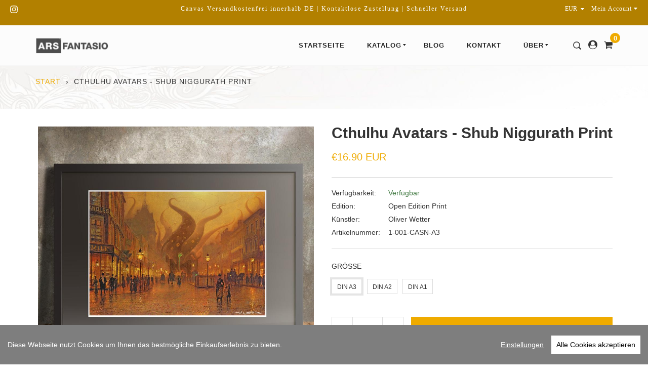

--- FILE ---
content_type: text/html; charset=utf-8
request_url: https://www.fantasio.shop/products/cthulhu-avatars-shub-niggurath-print-a3-print
body_size: 24739
content:
<!doctype html>
<!--[if IE 9]> <html class="ie9 no-js supports-no-cookies" lang="de"> <![endif]-->
<!--[if (gt IE 9)|!(IE)]><!--> <html class="no-js supports-no-cookies" lang="de"> <!--<![endif]-->
<head>
<meta name="google-site-verification" content="9w1L8gVqZb1PHiBUp2jYcXl5iTYMJ4xG5_p6AgkFmHA" />
  <meta charset="utf-8">
  <meta http-equiv="X-UA-Compatible" content="IE=edge">
  <meta name="viewport" content="width=device-width,initial-scale=1,maximum-scale=1.0,user-scalable=0">
  <meta name="theme-color" content="#efab00">
  <link rel="canonical" href="https://www.fantasio.shop/products/cthulhu-avatars-shub-niggurath-print-a3-print">

  
    <link rel="shortcut icon" href="//img.versacommerce.io/resize=32x32/canvas=0/++/static-1.versacommerce.de//delicate-grass-38_versacommerce_de/designs/virgo-furniture-v1-1-2/assets/favicon__8zflm5.png" type="image/png">
  

  
  <title> Shub Niggurath Art Print | ARS FANTASIO | «Kunst. Sonst nichts.» </title>
  
  
<meta name="description" content="Schaue dir das Cthulhu Avatars - Shub Niggurath Print bei ARS FANTASIO an! | Kaufe direkt vom Künstler. | Leinwandbilder jetzt versandkostenfrei bestellen!">


      
  
  

  <meta property="og:site_name" content="ARS FANTASIO">
<meta property="og:url" content="https://www.fantasio.shop/products/cthulhu-avatars-shub-niggurath-print-a3-print">
<meta property="og:title" content="Cthulhu Avatars - Shub Niggurath Print">
<meta property="og:type" content="product">
<meta property="og:description" content="ARS FANTASIO"><meta property="og:price:amount" content="16,90">
  <meta property="og:price:currency" content="EUR"><meta property="og:image" content="http://img.versacommerce.io/resize=1024x1024/canvas=0/++/assets.versacommerce.de/images/9a072c0d43252a3b5ef0554fc2391b2da05b533f.jpg"><meta property="og:image" content="http://img.versacommerce.io/resize=1024x1024/canvas=0/++/assets.versacommerce.de/images/43f13ab5ad5e77f25e8c59f2a28bce29e69e637c.jpg"><meta property="og:image" content="http://img.versacommerce.io/resize=1024x1024/canvas=0/++/assets.versacommerce.de/images/497903b4c590f1e825699e2b61094a8ce6a8ca52.jpg">
<meta property="og:image:secure_url" content="https://img.versacommerce.io/resize=1024x1024/canvas=0/++/assets.versacommerce.de/images/9a072c0d43252a3b5ef0554fc2391b2da05b533f.jpg"><meta property="og:image:secure_url" content="https://img.versacommerce.io/resize=1024x1024/canvas=0/++/assets.versacommerce.de/images/43f13ab5ad5e77f25e8c59f2a28bce29e69e637c.jpg"><meta property="og:image:secure_url" content="https://img.versacommerce.io/resize=1024x1024/canvas=0/++/assets.versacommerce.de/images/497903b4c590f1e825699e2b61094a8ce6a8ca52.jpg">

<meta name="twitter:site" content="@">
<meta name="twitter:card" content="summary_large_image">
<meta name="twitter:title" content="Cthulhu Avatars - Shub Niggurath Print">
<meta name="twitter:description" content="ARS FANTASIO">


  <link href="//static-1.versacommerce.de/delicate-grass-38_versacommerce_de/designs/virgo-furniture-v1-1-2/assets/theme.css?52983" rel="stylesheet" type="text/css" media="all"/>
  <script src="//static-4.versacommerce.de/delicate-grass-38_versacommerce_de/designs/virgo-furniture-v1-1-2/assets/fonts.js?52983" type="text/javascript"></script>

  <script>
    document.documentElement.className = document.documentElement.className.replace('no-js', 'js');

    window.theme = {
      strings: {
        selectOption: "Option auswählen",
        addToCart: "In den Einkaufswagen legen",
        addedToCart: "Dieser Artikel wurde dem Einkaufswagen hinzugefügt",
        addedToCartShort: "Wurde hinzugefügt",
        soldOut: "Ausverkauft",
        unavailable: "Nicht verfügbar",
        outofstock: "Nicht verfügbar",
        instock: "Verfügbar",
        willBeInstockAfter: "Wird ab [DATE] wieder erwartet",
        willBeInstockSoon: "Wird bald wieder da sein",
        onlyLeft: "Nur noch [NUMBER] da",
        from: "Ab",
        newsletterProblem: "Oops... da ist was schief gelaufen. Versuche es später noch einnmal oder kontaktiere den Inhaber.",
        viewCart: "Warenkorb ansehen",
        continueShopping: "Weiter shoppen"
      },
      moneyFormat: "\u003Cspan class=money\u003E\u20ac{{amount}} EUR\u003C\/span\u003E"
    };
  </script>

  

  <script src="https://use.fontawesome.com/346bea463b.js"></script>
  <script src="//ajax.googleapis.com/ajax/libs/jquery/2.2.3/jquery.min.js"></script>
  <script src="/static_assets/alien/api.jquery.js" type="text/javascript"></script>

  <script src="//maps.googleapis.com/maps/api/js?key=AIzaSyBEQ8LKjjFzf94EPutK_Z8eBeUlGRRIKK4"></script>

  <!--[if (gt IE 9)|!(IE)]><!--><script src="//static-2.versacommerce.de/delicate-grass-38_versacommerce_de/designs/virgo-furniture-v1-1-2/assets/vendor.js?52983" defer="defer"></script><!--<![endif]-->
  <!--[if lt IE 9]><script src="//static-2.versacommerce.de/delicate-grass-38_versacommerce_de/designs/virgo-furniture-v1-1-2/assets/vendor.js?52983"></script><![endif]-->

  <!--[if (gt IE 9)|!(IE)]><!--><script src="//static-2.versacommerce.de/delicate-grass-38_versacommerce_de/designs/virgo-furniture-v1-1-2/assets/theme.js?52983" defer="defer"></script><!--<![endif]-->
  <!--[if lt IE 9]><script src="//static-2.versacommerce.de/delicate-grass-38_versacommerce_de/designs/virgo-furniture-v1-1-2/assets/theme.js?52983"></script><![endif]-->

  <script type="text/javascript">
  var Shopify = Shopify || {};
  Shopify.shop = "www.fantasio.shop";
  Shopify.locale = "de";
  Shopify.routes = Shopify.routes || {};
  Shopify.routes.root = "/";
  Shopify.designMode = window.self !== window.top;
  Shopify.currency = { active: "EUR", rate: '1.0' };
  Shopify.loadFeatures = function(features) {
    if (Array.isArray(features)) {
      features.forEach(function(feature) {
        console.log('Loading feature:', feature.name, 'version:', feature.version);
        if (typeof feature.onLoad === 'function') {
          feature.onLoad();
        }
      });
    }
  };
</script>
<script type="module">!function(o){(o.Shopify=o.Shopify||{}).modules=!0}(window);</script>
<link rel="stylesheet" href="//www.fantasio.shop/assets/shopify-compatibility.css">
<script type="application/json" id="all-sections-schemas">
  [{"name":"Details - Tabs","settings":[{"type":"select","id":"tabs_style","label":"Tabs style","options":[{"value":"style01","label":"Style 01"},{"value":"style02","label":"Style 02"},{"value":"style03","label":"Style 03"}]},{"type":"radio","id":"title_align","label":"Tabs title alignment","options":[{"value":"left","label":"Left"},{"value":"right","label":"Right"},{"value":"center","label":"Center"}],"info":"Only apply for Style 03."},{"type":"header","content":"Design options"},{"type":"color","id":"background","label":"Background"},{"type":"image_picker","id":"background_image","label":"Background image"},{"type":"text","id":"margin","label":"Margin (top right bottom left)","info":"60px auto 60px auto"},{"type":"text","id":"padding","label":"Padding (top right bottom left)","info":"60px 0 60px 0"}],"max_blocks":6,"blocks":[{"type":"description","name":"Description","limit":1,"settings":[{"type":"text","id":"title","label":"Title","default":"Description"}]},{"type":"additional_description","name":"Additional description","limit":1,"settings":[{"type":"text","id":"title","label":"Title","default":"Additional description title"},{"type":"richtext","id":"description","label":"Additional description content","default":"\u003Cp\u003EDetail information\u003C/p\u003E"}]},{"type":"size_guide","name":"Size guide","limit":1,"settings":[{"type":"text","id":"title","label":"Title","default":"Size guide title"},{"type":"richtext","id":"description","label":"Description","default":"\u003Cp\u003EDescription for size guide\u003C/p\u003E"},{"type":"radio","id":"type","label":"Size guide display","options":[{"value":"link","label":"Use external link"},{"value":"image","label":"Upload a size guide image"}]},{"type":"url","id":"size_guide_url","label":"Link to size guide"},{"type":"text","id":"size_guide_url_text","label":"Link text","default":"See size guide","info":"Enter text to display for size guide URL"},{"type":"image_picker","id":"size_guide_image","label":"Size guide image"}]},{"type":"review","name":"Review","limit":1,"settings":[{"type":"text","id":"title","label":"Review title","default":"Review"}]},{"type":"custom","name":"Custom block","limit":6,"settings":[{"type":"text","id":"title","label":"Custom block title","default":"Custom block"},{"type":"richtext","id":"description","label":"Custom block content"}]}]},{"name":"Related products","class":"related-product-section","settings":[{"type":"checkbox","id":"show_related_products","label":"Show related products","default":true},{"type":"textarea","id":"exclusion_list","label":"Exclusion list","default":"best-selling,new-arrivals","info":"Related products is listed base on collection. Enter the list of excluded collections' handle (some collections with many products but not exactly related like 'best-selling', 'new-arrivals' etc.) you want to ignore when search for related products."},{"type":"text","id":"related_title","label":"Section title","default":"Recommended"},{"type":"select","id":"related_col_num","label":"Items per row (Desktop)","options":[{"value":"2","label":"2"},{"value":"3","label":"3"},{"value":"4","label":"4"},{"value":"5","label":"5"},{"value":"6","label":"6"}],"default":"4"},{"type":"select","id":"related_row_num","label":"Number of rows (Desktop)","options":[{"value":"1","label":"1"},{"value":"2","label":"2"},{"value":"3","label":"3"}],"default":"1"},{"type":"header","content":"Mobile layout"},{"type":"checkbox","id":"two_cols_layout_enable","default":false,"label":"Enable 2 columns layout on mobile"},{"type":"header","content":"Design options"},{"type":"color","id":"background","label":"Background"},{"type":"image_picker","id":"background_image","label":"Background image"},{"type":"text","id":"margin","label":"Margin (top right bottom left)","info":"60px auto 60px auto"},{"type":"text","id":"padding","label":"Padding (top right bottom left)","info":"60px 0 60px 0"}]}]
</script>
<link rel="stylesheet" href="//static-4.versacommerce.de/delicate-grass-38_versacommerce_de/designs/virgo-furniture-v1-1-2/compiled_assets/styles.css">
<script type="text/javascript" id="__st">
  var __st={"pageurl":"www.fantasio.shop/products/cthulhu-avatars-shub-niggurath-print-a3-print"};
</script>

  <style type="text/css">a:hover {color:#efab00;}</style>
<script src="https://www.google.com/recaptcha/api.js?render=6LftsnsrAAAAAEVc07qX-BbEnFGaAWliVcH_dYUb"></script>

<script>
  window.onload = function() {
    grecaptcha.ready(function() {
      var inputs = document.querySelectorAll('input[name="g-recaptcha-response"]');
      var active_recapcha_actions = ["registration", "contact", "newsletter", "gdpr_email"]

      inputs.forEach(function(input) {
        var action = input.getAttribute('data-action');
        if (active_recapcha_actions.includes(action)) {
          grecaptcha.execute('6LftsnsrAAAAAEVc07qX-BbEnFGaAWliVcH_dYUb', {action: action}).then(function(token) {
              input.value = token;
          });
        }
      });
    });
  }
</script>
<script src="/javascripts/cookieconsent.js"> </script>

<script>
  window.CookieConsent.init({
    // More link URL on bar
    modalMainTextMoreLink: "",
    // How lond to wait until bar comes up
    barTimeout: 1000,
    // Look and feel
    theme: {
      barColor: "#7e7e7e",
      barTextColor: "#FFF",
      barMainButtonColor: "#FFF",
      barMainButtonTextColor: "#000",
      modalMainButtonColor: "#4285F4",
      modalMainButtonTextColor: "#FFF",
    },
    language: {
      // Current language
      current: 'en',
      locale: {
        en: {
          barMainText: 'Diese Webseite nutzt Cookies um Ihnen das bestmögliche Einkaufserlebnis zu bieten.',
          barLinkSetting: 'Einstellungen',
          barBtnAcceptAll: 'Alle Cookies akzeptieren',
          modalMainTitle: 'Cookie Einstellungen',
          modalMainText: 'Auf dieser Website nutzen wir Cookies und vergleichbare Funktionen zur Verarbeitung von Endgeräteinformationen und personenbezogenen Daten. Die Verarbeitung dient der Einbindung von Inhalten, externen Diensten und Elementen Dritter, der statistischen Analyse/Messung, personalisierten Werbung sowie der Einbindung sozialer Medien. Je nach Funktion werden dabei Daten an Dritte weitergegeben und von diesen verarbeitet. Diese Einwilligung ist freiwillig.',
          modalBtnSave: 'Speichern',
          modalBtnAcceptAll: 'Alle Cookies akzeptieren',
          modalAffectedSolutions: 'Betroffene Anwendungen:',
          learnMore: 'Mehr...',
          on: 'Ein',
          off: 'Aus',
        }
      }
    },
    // List all the categories you want to display
    categories: {
      // Unique name
      // This probably will be the default category
      necessary: {
        // The cookies here are necessary and category cant be turned off.
        // Wanted config value  will be ignored.
        needed: true,
        // The cookies in this category will be let trough.
        // This probably should be false if not necessary category
        wanted: true,
        // If the checkbox is on or off at first run.
        checked: true,
        // Language settings for categories
        language: {
          locale: {
            en: {
              name: 'Notwendige Cookies',
              description: 'Die Cookies in dieser Kategorie sind technisch notwendig für den Betrieb dieser Webseite.',
            }
          }
        }
      },
      analytics: {
        // The cookies here are necessary and category cant be turned off.
        // Wanted config value  will be ignored.
        needed: false,
        // The cookies in this category will be let trough.
        // This probably should be false if not necessary category
        wanted: false,
        // If the checkbox is on or off at first run.
        checked: false,
        // Language settings for categories
        language: {
          locale: {
            en: {
              name: 'Analyse',
              description: 'Diese Cookies werden genutzt um Benutzerverhalten zu analysieren, damit wir unsere Webseite noch besser machen können.',
            }
          }
        }
      },
      ads: {
        // The cookies here are necessary and category cant be turned off.
        // Wanted config value  will be ignored.
        needed: false,
        // The cookies in this category will be let trough.
        // This probably should be false if not necessary category
        wanted: false,
        // If the checkbox is on or off at first run.
        checked: false,
        // Language settings for categories
        language: {
          locale: {
            en: {
              name: 'Anzeigen / Marketing',
              description: 'Diese Cookies ermöglichen personalisierte Werbung oder Marketing.',
            }
          }
        }
      }
    },
    // List actual services here
    services: {
      stripe: {
        category: 'necessary',
        type: 'dynamic-script',
        search: 'stripe',
        cookies: [
          {
            name: '__stripe_sid',
            domain: `.${window.location.hostname}`
          },
          {
            name: '__stripe_mid',
            domain: `.${window.location.hostname}`
          }
        ],
        language: {
          locale: {
            en: {
              name: 'Stripe'
            }
          }
        }
      },
      // Unique name
      

      

      

      

      

      
      

    }
  });

  </script>



<script>
document.addEventListener("DOMContentLoaded", function() {
  const privacyPolicyElement = document.createElement("a");
  const newContent = document.createTextNode("");
  privacyPolicyElement.appendChild(newContent);
  privacyPolicyElement.title = "privacy policy";
  privacyPolicyElement.href= "https://www.fantasio.shop/";
  const textElement = document.querySelector("#cconsent-bar .ccb__wrapper .ccb__left");
  textElement.appendChild(privacyPolicyElement);
});
</script>

<style>
#cconsent-bar > div.ccb__wrapper > div.ccb__right > div.ccb__button {
  display: flex;
  align-items: baseline;
}
  
#cconsent-bar button {
  margin: 0; /* add this */
}
</style>
<script>
  document.addEventListener("DOMContentLoaded", function() {
    try {
      if (window !== window.parent) {
        var hasContentForIndex = "product" == "index";
        var hasContentForPage = "product" == "page";
        var hasContentForProduct = "product" == "product";

        var hasContentForNotFoundTemplate = "product" == "404";
        var hasContentForArticle = "product" == "article";
        var hasContentForBlog = "product" == "blog";
        var hasContentForCart = "product" == "cart";
        var hasContentForCollection = "product" == "collection";
        var hasContentForAccount = "product" == "account";
        var hasContentForActivateAccount = "product" == "activate-account";
        var hasContentForAddresses = "product" == "addresses";
        var hasContentForLogin = "product" == "login";
        var hasContentForOrder = "product" == "order";
        var hasContentForRegister = "product" == "register";
        var hasContentForResetPassword = "product" == "reset-password";
        var hasContentForOrder = "product" == "order";
        var hasContentForListCollections = "product" == "list-collections";
        var hasContentForSearch = "product" == "search";
        
        var templateSuffix = ""
        var templateName = "product";

        var sectionIds = [];
        var sections = document.getElementsByClassName("shopify-section");

        for (i = 0; i < sections.length; i++) {
            var section = sections[i];
            var sectionId = section.getAttribute("data-section-file-name");
          
            var hasSubstringClass = false;
            var classNames = section.className.split(' ');
   
            for (var t = 0; t < classNames.length; t++) {
              if (classNames[t].includes('shopify-section-group')) {
                hasSubstringClass = true;
                break;
              }
            }

            if (!sectionId) {
              sectionId = section.getAttribute("data-section-id");
            }

            if (sectionId && (hasSubstringClass == false)) {
                sectionIds.push(sectionId);
            }
        }

        var uniqueSectionIds = sectionIds.filter(function(sectionId, index, self) {
            return index == self.indexOf(sectionId);
        });
				console.log(uniqueSectionIds);

        window.VERSACOMMERCE_SECTIONS = {staticSections: uniqueSectionIds, hasContentForIndex: hasContentForIndex, hasContentForPage: hasContentForPage, hasContentForProduct: hasContentForProduct,
          hasContentForNotFoundTemplate: hasContentForNotFoundTemplate, hasContentForArticle: hasContentForArticle, hasContentForBlog: hasContentForBlog, hasContentForCart: hasContentForCart,
          hasContentForCollection: hasContentForCollection, hasContentForAccount: hasContentForAccount, hasContentForActivateAccount: hasContentForActivateAccount, hasContentForAddresses: hasContentForAddresses,
          hasContentForLogin: hasContentForLogin, hasContentForOrder: hasContentForOrder, hasContentForRegister: hasContentForRegister, hasContentForResetPassword: hasContentForResetPassword,
          hasContentForOrder: hasContentForOrder, hasContentForListCollections: hasContentForListCollections, hasContentForSearch: hasContentForSearch, 
          templateSuffix: templateSuffix, templateName: templateName
        };
        window.VERSACOMMERCE_SECTION_URLS = {
            "Home": "delicate-grass-38.versacommerce.de",
            "Produkt": "delicate-grass-38.versacommerce.de/products/mercy-hybrid-wings-print-a3-print-2",
            "Produktgruppe": "delicate-grass-38.versacommerce.de/collections/1-panel-canvas",
            "Warenkorb": "delicate-grass-38.versacommerce.de/cart"
        };

        if (window.console) {
            console.debug("uniqueSectionIds: " + uniqueSectionIds);
            console.debug("hasContentForIndex: " + hasContentForIndex);
            console.debug("hasContentForPage: " + hasContentForPage);
        }
          window.parent.postMessage({cmd: "filter-sections", args: window.VERSACOMMERCE_SECTIONS}, "*");
          window.parent.postMessage({cmd: "create-urls", args: window.VERSACOMMERCE_SECTION_URLS}, "*");
      }

    }
    catch(error) {}
  });
</script></head>

<body id=" Shub Niggurath Art Print" class="template-product">

  <a class="in-page-link visually-hidden skip-link" href="#MainContent">Direkt zum Inhalt</a>

  <header>
  <div id='shopify-section-header' class='shopify-section ' data-section-id='header' data-section-file-name='header' data-theme-editor-section='{&quot;id&quot;:&quot;header&quot;,&quot;type&quot;:&quot;TODO&quot;,&quot;hidden&quot;:false}'><style>.site-header__logo-image {
      max-width: px;
    }</style>

<div class="announcement-bar announcement-bar--header01  announcement-bar--header-fixed "><div class="announcement">
  <div class="grid">
    <div class="grid__item one-quarter medium-down--hide"><div class="connect"><ul class="connect__list"><li>
          <a href="https://www.instagram.com/arsfantasio" title="ARS FANTASIO auf Instagram">
            <svg aria-hidden="true" focusable="false" role="presentation" class="icon icon-instagram" viewBox="0 0 512 512"><path d="M256 49.5c67.3 0 75.2.3 101.8 1.5 24.6 1.1 37.9 5.2 46.8 8.7 11.8 4.6 20.2 10 29 18.8s14.3 17.2 18.8 29c3.4 8.9 7.6 22.2 8.7 46.8 1.2 26.6 1.5 34.5 1.5 101.8s-.3 75.2-1.5 101.8c-1.1 24.6-5.2 37.9-8.7 46.8-4.6 11.8-10 20.2-18.8 29s-17.2 14.3-29 18.8c-8.9 3.4-22.2 7.6-46.8 8.7-26.6 1.2-34.5 1.5-101.8 1.5s-75.2-.3-101.8-1.5c-24.6-1.1-37.9-5.2-46.8-8.7-11.8-4.6-20.2-10-29-18.8s-14.3-17.2-18.8-29c-3.4-8.9-7.6-22.2-8.7-46.8-1.2-26.6-1.5-34.5-1.5-101.8s.3-75.2 1.5-101.8c1.1-24.6 5.2-37.9 8.7-46.8 4.6-11.8 10-20.2 18.8-29s17.2-14.3 29-18.8c8.9-3.4 22.2-7.6 46.8-8.7 26.6-1.3 34.5-1.5 101.8-1.5m0-45.4c-68.4 0-77 .3-103.9 1.5C125.3 6.8 107 11.1 91 17.3c-16.6 6.4-30.6 15.1-44.6 29.1-14 14-22.6 28.1-29.1 44.6-6.2 16-10.5 34.3-11.7 61.2C4.4 179 4.1 187.6 4.1 256s.3 77 1.5 103.9c1.2 26.8 5.5 45.1 11.7 61.2 6.4 16.6 15.1 30.6 29.1 44.6 14 14 28.1 22.6 44.6 29.1 16 6.2 34.3 10.5 61.2 11.7 26.9 1.2 35.4 1.5 103.9 1.5s77-.3 103.9-1.5c26.8-1.2 45.1-5.5 61.2-11.7 16.6-6.4 30.6-15.1 44.6-29.1 14-14 22.6-28.1 29.1-44.6 6.2-16 10.5-34.3 11.7-61.2 1.2-26.9 1.5-35.4 1.5-103.9s-.3-77-1.5-103.9c-1.2-26.8-5.5-45.1-11.7-61.2-6.4-16.6-15.1-30.6-29.1-44.6-14-14-28.1-22.6-44.6-29.1-16-6.2-34.3-10.5-61.2-11.7-27-1.1-35.6-1.4-104-1.4z"/><path d="M256 126.6c-71.4 0-129.4 57.9-129.4 129.4s58 129.4 129.4 129.4 129.4-58 129.4-129.4-58-129.4-129.4-129.4zm0 213.4c-46.4 0-84-37.6-84-84s37.6-84 84-84 84 37.6 84 84-37.6 84-84 84z"/><circle cx="390.5" cy="121.5" r="30.2"/></svg>
            <span class="icon-fallback-text">Instagram</span>
          </a>
        </li></ul>
</div>
</div>
    <div class="grid__item one-half small--one-whole"><div class="announcement__text text-center medium--text-left">Canvas Versandkostenfrei innerhalb DE | Kontaktlose Zustellung | Schneller Versand </div></div>
    <div class="grid__item one-quarter medium--one-half small--hide text-right"><label class="currency-picker__wrapper medium-down--hide">
  <select class="currency-picker medium-down--hide" name="currencies" style="display: inline; width: auto; vertical-align: inherit;">
  
  
  <option value="EUR" selected="selected">EUR</option>
  
    
  
    
    <option value="USD">USD</option>
    
  
    
    <option value="AUD">AUD</option>
    
  
    
    <option value="CAD">CAD</option>
    
  
    
    <option value="GBP">GBP</option>
    
  
  </select>
  <i class="fa fa-caret-down"></i>
</label>
<div class="dropdown announcement__customer">
        <a data-toggle="dropdown" aria-haspopup="true" aria-expanded="false">
          Mein Account
          <i class="fa fa-caret-down"></i>
        </a>
        <ul class="dropdown-menu dropdown-menu-right">
  
    <li>
      <a href="/account/login" id="customer_login_link">Einloggen</a>
    </li>
    <li>
      <a href="/account/signup" id="customer_register_link">Account erstellen</a>
    </li>
  
</ul>

      </div></div>
  </div>
</div>
</div>

<div class="header header01  header--fixed   header--announcement ">

  
  <div class="header__main">
  <div class="page-width">
    <div class="grid">
      <div class="grid__item large-up--one-quarter one-whole">
        <div role="banner">
  <h1 itemscope itemtype="http://schema.org/Organization" class="logo">
    <a href="/" itemprop="url" class="site-logo site-header__logo-image">
      
        
        <span>&nbsp;
        </span><img src="//img.versacommerce.io/++/static-4.versacommerce.de//delicate-grass-38_versacommerce_de/designs/virgo-furniture-v1-1-2/assets/logo__6nm9ss.png"
          srcset="//img.versacommerce.io/++/static-4.versacommerce.de//delicate-grass-38_versacommerce_de/designs/virgo-furniture-v1-1-2/assets/logo__6nm9ss.png 1x, //img.versacommerce.io/scale=2/++/static-4.versacommerce.de//delicate-grass-38_versacommerce_de/designs/virgo-furniture-v1-1-2/assets/logo__6nm9ss.png 2x"
          alt="ARS FANTASIO"
          itemprop="logo">
      
    </a>
  </h1>
</div>

      </div>

      <div class="header__extra">
  <a class="header__search-btn js_header__search-btn">
    <svg aria-hidden="true" focusable="false" role="presentation" class="icon icon-search" viewBox="0 0 512 512"><path fill="#444" d="M102 341c-65-66-65-173 0-239 32-32 75-49 120-49s87 17 119 49c66 66 66 173 0 239-32 32-74 50-119 50s-88-18-120-50m397 109L398 349c61-85 54-204-23-280-42-43-97-64-153-64S111 26 69 69c-85 84-85 222 0 306 42 43 97 64 153 64 45 0 89-14 127-42l101 102c7 6 16 10 24 10 9 0 18-4 25-10 13-14 13-35 0-49"/></svg>
  </a><a href="/account">
      <i class="fa fa-user-circle"></i>
    </a><div class="header__cart__wrapper">
    <a class="header__cart-btn js-header-cart-btn" href="/cart"data-cart-type="none">
      <i class="fa fa-shopping-cart"></i>
      <span class="js-cart-count">0</span>
    </a></div>
</div>
<div class="header__off-canvas large-up--hide">
  <a href="javascript:" class="header__off-canvas-btn js-mobile-nav-open">
    <svg aria-hidden="true" focusable="false" role="presentation" class="icon icon-bars" viewBox="0 0 19 22"><path d="M18.857 16.5v1.571c0 .43-.356.786-.786.786H.785a.791.791 0 0 1-.786-.786V16.5c0-.43.356-.786.786-.786h17.286c.43 0 .786.356.786.786zm0-6.286v1.571c0 .43-.356.786-.786.786H.785a.791.791 0 0 1-.786-.786v-1.571c0-.43.356-.786.786-.786h17.286c.43 0 .786.356.786.786zm0-6.285V5.5c0 .43-.356.786-.786.786H.785A.791.791 0 0 1-.001 5.5V3.929c0-.43.356-.786.786-.786h17.286c.43 0 .786.356.786.786z"/></svg>
  </a>
</div>


      <div class="grid__item three-quarters medium-down--hide">
        <nav role="navigation">
  <ul class="site-nav"><li class="Startseite ">
          <a href="/" class="site-nav__link">Startseite</a>
        </li><li class="Katalog site-nav--has-submenu grandparent columns-7  ">
          <a href="/collections/katalog" class="site-nav__link">
            Katalog
            <svg aria-hidden="true" focusable="false" role="presentation" class="icon icon--wide icon-arrow-down" viewBox="0 0 14 9"><path d="M6.6 8.4L13.4 0H.2l6.4 8.4z" fill="#444" fill-rule="evenodd"/></svg>
          </a>
          <ul class="site-nav__submenu"><li class="site-nav--has-submenu">
                  <a href="/collections/a3-a2-prints" class="site-nav__link">
                    Art Prints und mehr
                  </a>
                  <ul class="site-nav__submenu">
                    <li >
  <a href="/collections/a3-prints" class="site-nav__link">Prints - A3</a>
</li>
<li >
  <a href="/collections/a2-prints" class="site-nav__link">Prints - A2</a>
</li>
<li >
  <a href="/collections/a1-prints" class="site-nav__link">Prints - A1</a>
</li>
<li >
  <a href="/collections/poster-bundles" class="site-nav__link">Print - Bundles</a>
</li>
<li >
  <a href="/collections/square-prints" class="site-nav__link">Quadratische Prints (Portraits)</a>
</li>
</ul>
                </li><li class="site-nav--has-submenu">
                  <a href="/collections/katalog" class="site-nav__link">
                    Silber Edition
                  </a>
                  <ul class="site-nav__submenu">
                    <li >
  <a href="/collections/1-panel-canvas" class="site-nav__link">1-Panel Leinwandbilder</a>
</li>
<li >
  <a href="/pages/3-und-4-panel-leinwandbilder" class="site-nav__link">3 & 4-Panel Leinwände</a>
</li>
<li >
  <a href="/pages/5-panel-leinwandbilder" class="site-nav__link">5-Panel Leinwände</a>
</li>
<li >
  <a href="https://www.fantasio.shop/collections/katalog---/collections/canvas-bundles" class="site-nav__link">2 & 3 Panel / Bundle Angebote</a>
</li>
<li >
  <a href="/collections/square-canvas" class="site-nav__link">Square Canvas Prints</a>
</li>
</ul>
                </li><li class="site-nav--has-submenu">
                  <a href="/collections/katalog" class="site-nav__link">
                    Gold Edition
                  </a>
                  <ul class="site-nav__submenu">
                    <li >
  <a href="/pages/gold-edition" class="site-nav__link">1-Panel Leinwandbilder</a>
</li>
<li >
  <a href="/collections/neo-gold-editionen" class="site-nav__link">NEO Gold Editionen</a>
</li>
</ul>
                </li><li class="site-nav--has-submenu">
                  <a href="/pages/diy-canvas-kits" class="site-nav__link">
                    Bronze Edition
                  </a>
                  <ul class="site-nav__submenu">
                    <li >
  <a href="https://www.icanvas.com/canvas-art-prints/artist/ars-fantasio?product=canvas&sort=popular" class="site-nav__link">Canvas Prints - International Shipping</a>
</li>
<li >
  <a href="/pages/diy-canvas-kits" class="site-nav__link">DIY-Canvas Kits (EN)</a>
</li>
</ul>
                </li><li class="site-nav--has-submenu">
                  <a href="/" class="site-nav__link">
                    Gaming Zubehör
                  </a>
                  <ul class="site-nav__submenu">
                    <li >
  <a href="/collections/gaming-mousepads" class="site-nav__link">Gaming Mousepads</a>
</li>
<li >
  <a href="/collections/tcg-playmats" class="site-nav__link">Spielmatten TCG</a>
</li>
<li >
  <a href="/collections/wuerfelschalen" class="site-nav__link">Würfelschalen</a>
</li>
</ul>
                </li><li class="site-nav--has-submenu">
                  <a href="/collections/sonderanfertigungen" class="site-nav__link">
                    Sonstiges
                  </a>
                  <ul class="site-nav__submenu">
                    <li >
  <a href="/products/geschenkoption" class="site-nav__link">Geschenkoption</a>
</li>
<li >
  <a href="/products/gutschein-messe" class="site-nav__link">Gutschein (für Messen)</a>
</li>
<li >
  <a href="/products/gutschein-fuer-online-kauf-auf-messen-3" class="site-nav__link">Gutschein (für Onlineshop)</a>
</li>
</ul>
                </li><li class="site-nav--has-submenu">
                  <a href="/" class="site-nav__link">
                    Publikationen
                  </a>
                  <ul class="site-nav__submenu">
                    <li >
  <a href="https://www.fantasio.shop/preview/products/ars-fantasio-landschafts-kalender-2022-a3-kalender?locale=de" class="site-nav__link">Ars Fantasio Kalender</a>
</li>
<li >
  <a href="/collections/artbooks-bildbaende" class="site-nav__link">Bücher</a>
</li>
<li >
  <a href="https://www.lunanova.art" class="site-nav__link">Luna & Nova</a>
</li>
</ul>
                </li></ul>
        </li><li class="Blog ">
          <a href="/blogs/news" class="site-nav__link">Blog</a>
        </li><li class="Kontakt ">
          <a href="/pages/kontaktformular" class="site-nav__link">Kontakt</a>
        </li><li class="Über site-nav--has-submenu parent columns-8   site-nav--last ">
          <a href="/pages/der-verursacher" class="site-nav__link">
            Über
            <svg aria-hidden="true" focusable="false" role="presentation" class="icon icon--wide icon-arrow-down" viewBox="0 0 14 9"><path d="M6.6 8.4L13.4 0H.2l6.4 8.4z" fill="#444" fill-rule="evenodd"/></svg>
          </a>
          <ul class="site-nav__submenu"><li >
  <a href="/pages/covid-19-info" class="site-nav__link">Covid 19 Info</a>
</li>
<li >
  <a href="/pages/der-verursacher" class="site-nav__link">Über Ars Fantasio (DE)</a>
</li>
<li >
  <a href="/pages/about-me" class="site-nav__link">About Ars Fantasio (EN)</a>
</li>
<li >
  <a href="/pages/termine-and-events" class="site-nav__link">Termine & Events</a>
</li>
<li >
  <a href="https://www.fantasio.shop/pages/faq-haeufig-gestellte-fragen" class="site-nav__link">FAQ - Häufige Fragen</a>
</li>
<li >
  <a href="/pages/kundengalerie" class="site-nav__link">Kunden Galerie</a>
</li>
<li >
  <a href="/pages/kontaktformular" class="site-nav__link">Kontakt / Contact</a>
</li>
<li >
  <a href="https://www.fantasio.shop/blogs/news/wie-die-bilder-entstehen-ars-fantasio-livestreaming-post" class="site-nav__link">Ars Fantasio bei Adobe Live</a>
</li>
</ul>
        </li></ul>
</nav>

      </div>
    </div>
  </div>
</div>


  <div class="header__search js_header__search">
  <div class="header__search-bar js_header__search-bar">
    <div class="header__search-wrap">
      <form action="/search" method="get" role="search">
        <label for="Search" class="label-hidden">
          Durchsuche unseren Shop
        </label>
        <input type="search"
               name="q"
               id="Search"
               class="header__search-input js_header__search-input"
               value=""
               placeholder="Durchsuche unseren Shop">
        <a href="javascript:;" class="close">
          <svg aria-hidden="true" focusable="false" role="presentation" class="icon icon-close" viewBox="0 0 20 20"><path fill="#444" d="M15.89 14.696l-4.734-4.734 4.717-4.717c.4-.4.37-1.085-.03-1.485s-1.085-.43-1.485-.03L9.641 8.447 4.97 3.776c-.4-.4-1.085-.37-1.485.03s-.43 1.085-.03 1.485l4.671 4.671-4.688 4.688c-.4.4-.37 1.085.03 1.485s1.085.43 1.485.03l4.688-4.687 4.734 4.734c.4.4 1.085.37 1.485-.03s.43-1.085.03-1.485z"/></svg>
        </a>
      </form>
      <ul class="header__search-results clearfix" id="search-results"></ul>
      <div class="header__search-loading">
        <div class="header__search-loading-icon" id="js-search-loading">
        <svg aria-hidden="true" focusable="false" role="presentation" class="icon icon-loading" viewBox="0 0 512 512"><path d="M479.8 226.1c-1.4-8.7-3.1-17.3-5.3-25.8-2.8-10.8-6.4-21.5-10.8-31.8-8.9-21.2-21.1-41-35.9-58.6-16-18.9-35.3-35.2-56.7-47.7C350 49.8 327 41 303 36.1c-12.4-2.5-24.9-4-37.6-4.1-9.9-.1-19.8.3-29.6 1.2-25.5 2.5-50.7 9.6-73.9 20.5-19.9 9.4-38.4 21.6-54.8 36.2-16.4 14.6-30.7 31.6-42.2 50.3-12.7 20.8-22.2 43.5-27.4 67.3-4.2 19-6.2 38.6-5.2 58.1.9 18.9 3.8 37.8 9.5 55.9 3.6 11.5 7.9 22.7 13.3 33.6 5.3 10.7 11.5 21 18.4 30.7 13.8 19.3 30.6 36.4 49.8 50.5 19.6 14.5 41.7 25.7 64.9 33.1 24.2 7.7 49.9 11.3 75.3 10.4 24.8-.8 49.4-5.6 72.6-14.5 22.3-8.6 43.2-20.9 61.5-36.3 9.2-7.8 17.4-16.6 25.1-25.9 7.8-9.4 14.8-19.3 20.6-30 5-9.2 9.2-18.8 12.8-28.5 1.8-4.8 3.5-9.6 4.9-14.6 1.5-5.3 2.6-10.8 3.6-16.2 1.5-8.5 2.1-17.3 1.3-25.9-.7 3.8-1.3 7.5-2.2 11.2-1.1 4.3-2.5 8.5-4.1 12.6-3.2 8.7-7.2 17.1-11 25.5-4.9 10.7-10.6 20.9-16.8 30.8-3.2 5.1-6.5 10.1-10.1 14.9-3.6 4.8-7.7 9.4-11.8 13.9-8.2 9.1-17.1 17.2-27 24.4-10.1 7.4-20.8 13.9-32.1 19.3-22.6 11-47.3 17.6-72.3 19.8-25.6 2.2-51.7-.3-76.3-7.6-23.4-6.9-45.6-18.1-65.1-32.8-18.9-14.3-35.3-31.9-48.2-51.8C75.4 347.8 66.1 324.9 61 301c-1.3-6.2-2.3-12.6-3-18.9-.6-5.4-1.1-10.9-1.3-16.4-.3-11.3.4-23 2.1-34.2 3.7-24.6 11.7-48.3 24.1-69.9 11-19.3 25.3-36.7 42.1-51.4 16.8-14.8 36-26.7 56.8-35.1 12-4.9 24.6-8.5 37.4-10.9 6.5-1.2 13-2.2 19.5-2.7 3.2-.3 6.3-.3 9.5-.6 1.3 0 2.6.1 3.9.1 21.7-.4 43.5 2.4 64.2 8.9 22.3 7 43.3 18.3 61.5 33 19.1 15.4 35 34.4 47 55.8 10.2 18.2 17.5 37.8 21.9 58.2 1 4.7 1.8 9.4 2.6 14.1.7 4.3 3.1 8.3 6.8 10.7 7.8 5.2 18.7 1.7 22.5-6.7 1.3-2.9 1.7-6 1.2-8.9z"/></svg>
        </div>
      </div>
    </div>
  </div>
</div>

  

</div>

<div class="mobile-menu" id="drawer">
  <a href="javascript:;" class="mobile-nav__close js-mobile-nav-close">
    <svg aria-hidden="true" focusable="false" role="presentation" class="icon icon-close" viewBox="0 0 20 20"><path fill="#444" d="M15.89 14.696l-4.734-4.734 4.717-4.717c.4-.4.37-1.085-.03-1.485s-1.085-.43-1.485-.03L9.641 8.447 4.97 3.776c-.4-.4-1.085-.37-1.485.03s-.43 1.085-.03 1.485l4.671 4.671-4.688 4.688c-.4.4-.37 1.085.03 1.485s1.085.43 1.485.03l4.688-4.687 4.734 4.734c.4.4 1.085.37 1.485-.03s.43-1.085.03-1.485z"/></svg>
  </a>
  <div class="mobile-menu__inner"><div class="mobile-menu__extra">
        <label class="currency-picker__wrapper large-up--hide">
  <select class="currency-picker large-up--hide" name="currencies" style="display: inline; width: auto; vertical-align: inherit;">
  
  
  <option value="EUR" selected="selected">EUR</option>
  
    
  
    
    <option value="USD">USD</option>
    
  
    
    <option value="AUD">AUD</option>
    
  
    
    <option value="CAD">CAD</option>
    
  
    
    <option value="GBP">GBP</option>
    
  
  </select>
  <i class="fa fa-caret-down"></i>
</label>

        <div class="mobile-menu__link"><a href="/account">
              <i class="fa fa-user-circle"></i>
            </a><a class="header__cart-btn" href="/cart">
            <i class="fa fa-shopping-cart"></i>
            <span class="js-cart-count">0</span>
          </a>
        </div>
      </div><nav role="navigation">
      <ul class="mobile-nav"><li class="">
              <a href="/" class="site-nav__link">Startseite</a>
            </li><li class="mobile-nav--has-submenu ">
              <a href="/collections/katalog" class="mobile-nav__link">
                Katalog
                <span class="icon-down">
                  <svg aria-hidden="true" focusable="false" role="presentation" class="icon icon--wide icon-arrow-down" viewBox="0 0 14 9"><path d="M6.6 8.4L13.4 0H.2l6.4 8.4z" fill="#444" fill-rule="evenodd"/></svg>
                </span>
              </a>
              <ul class="mobile-nav__submenu"><li class="mobile-nav--has-submenu">
                      <a href="/collections/a3-a2-prints" class="mobile-nav__link">
                        Art Prints und mehr
                      </a>
                      <ul class="mobile-nav__submenu">
                        <li >
  <a href="/collections/a3-prints" class="site-nav__link">Prints - A3</a>
</li>
<li >
  <a href="/collections/a2-prints" class="site-nav__link">Prints - A2</a>
</li>
<li >
  <a href="/collections/a1-prints" class="site-nav__link">Prints - A1</a>
</li>
<li >
  <a href="/collections/poster-bundles" class="site-nav__link">Print - Bundles</a>
</li>
<li >
  <a href="/collections/square-prints" class="site-nav__link">Quadratische Prints (Portraits)</a>
</li>
</ul>
                    </li><li class="mobile-nav--has-submenu">
                      <a href="/collections/katalog" class="mobile-nav__link">
                        Silber Edition
                      </a>
                      <ul class="mobile-nav__submenu">
                        <li >
  <a href="/collections/1-panel-canvas" class="site-nav__link">1-Panel Leinwandbilder</a>
</li>
<li >
  <a href="/pages/3-und-4-panel-leinwandbilder" class="site-nav__link">3 & 4-Panel Leinwände</a>
</li>
<li >
  <a href="/pages/5-panel-leinwandbilder" class="site-nav__link">5-Panel Leinwände</a>
</li>
<li >
  <a href="https://www.fantasio.shop/collections/katalog---/collections/canvas-bundles" class="site-nav__link">2 & 3 Panel / Bundle Angebote</a>
</li>
<li >
  <a href="/collections/square-canvas" class="site-nav__link">Square Canvas Prints</a>
</li>
</ul>
                    </li><li class="mobile-nav--has-submenu">
                      <a href="/collections/katalog" class="mobile-nav__link">
                        Gold Edition
                      </a>
                      <ul class="mobile-nav__submenu">
                        <li >
  <a href="/pages/gold-edition" class="site-nav__link">1-Panel Leinwandbilder</a>
</li>
<li >
  <a href="/collections/neo-gold-editionen" class="site-nav__link">NEO Gold Editionen</a>
</li>
</ul>
                    </li><li class="mobile-nav--has-submenu">
                      <a href="/pages/diy-canvas-kits" class="mobile-nav__link">
                        Bronze Edition
                      </a>
                      <ul class="mobile-nav__submenu">
                        <li >
  <a href="https://www.icanvas.com/canvas-art-prints/artist/ars-fantasio?product=canvas&sort=popular" class="site-nav__link">Canvas Prints - International Shipping</a>
</li>
<li >
  <a href="/pages/diy-canvas-kits" class="site-nav__link">DIY-Canvas Kits (EN)</a>
</li>
</ul>
                    </li><li class="mobile-nav--has-submenu">
                      <a href="/" class="mobile-nav__link">
                        Gaming Zubehör
                      </a>
                      <ul class="mobile-nav__submenu">
                        <li >
  <a href="/collections/gaming-mousepads" class="site-nav__link">Gaming Mousepads</a>
</li>
<li >
  <a href="/collections/tcg-playmats" class="site-nav__link">Spielmatten TCG</a>
</li>
<li >
  <a href="/collections/wuerfelschalen" class="site-nav__link">Würfelschalen</a>
</li>
</ul>
                    </li><li class="mobile-nav--has-submenu">
                      <a href="/collections/sonderanfertigungen" class="mobile-nav__link">
                        Sonstiges
                      </a>
                      <ul class="mobile-nav__submenu">
                        <li >
  <a href="/products/geschenkoption" class="site-nav__link">Geschenkoption</a>
</li>
<li >
  <a href="/products/gutschein-messe" class="site-nav__link">Gutschein (für Messen)</a>
</li>
<li >
  <a href="/products/gutschein-fuer-online-kauf-auf-messen-3" class="site-nav__link">Gutschein (für Onlineshop)</a>
</li>
</ul>
                    </li><li class="mobile-nav--has-submenu">
                      <a href="/" class="mobile-nav__link">
                        Publikationen
                      </a>
                      <ul class="mobile-nav__submenu">
                        <li >
  <a href="https://www.fantasio.shop/preview/products/ars-fantasio-landschafts-kalender-2022-a3-kalender?locale=de" class="site-nav__link">Ars Fantasio Kalender</a>
</li>
<li >
  <a href="/collections/artbooks-bildbaende" class="site-nav__link">Bücher</a>
</li>
<li >
  <a href="https://www.lunanova.art" class="site-nav__link">Luna & Nova</a>
</li>
</ul>
                    </li></ul>
            </li><li class="">
              <a href="/blogs/news" class="site-nav__link">Blog</a>
            </li><li class="">
              <a href="/pages/kontaktformular" class="site-nav__link">Kontakt</a>
            </li><li class="mobile-nav--has-submenu ">
              <a href="/pages/der-verursacher" class="mobile-nav__link">
                Über
                <span class="icon-down">
                  <svg aria-hidden="true" focusable="false" role="presentation" class="icon icon--wide icon-arrow-down" viewBox="0 0 14 9"><path d="M6.6 8.4L13.4 0H.2l6.4 8.4z" fill="#444" fill-rule="evenodd"/></svg>
                </span>
              </a>
              <ul class="mobile-nav__submenu"><li >
  <a href="/pages/covid-19-info" class="site-nav__link">Covid 19 Info</a>
</li>
<li >
  <a href="/pages/der-verursacher" class="site-nav__link">Über Ars Fantasio (DE)</a>
</li>
<li >
  <a href="/pages/about-me" class="site-nav__link">About Ars Fantasio (EN)</a>
</li>
<li >
  <a href="/pages/termine-and-events" class="site-nav__link">Termine & Events</a>
</li>
<li >
  <a href="https://www.fantasio.shop/pages/faq-haeufig-gestellte-fragen" class="site-nav__link">FAQ - Häufige Fragen</a>
</li>
<li >
  <a href="/pages/kundengalerie" class="site-nav__link">Kunden Galerie</a>
</li>
<li >
  <a href="/pages/kontaktformular" class="site-nav__link">Kontakt / Contact</a>
</li>
<li >
  <a href="https://www.fantasio.shop/blogs/news/wie-die-bilder-entstehen-ars-fantasio-livestreaming-post" class="site-nav__link">Ars Fantasio bei Adobe Live</a>
</li>
</ul>
            </li></ul>
    </nav>
  </div>
  <div class="mobile-nav__footer">
    
      <div class="connect"><ul class="connect__list"><li>
          <a href="https://www.instagram.com/arsfantasio" title="ARS FANTASIO auf Instagram">
            <svg aria-hidden="true" focusable="false" role="presentation" class="icon icon-instagram" viewBox="0 0 512 512"><path d="M256 49.5c67.3 0 75.2.3 101.8 1.5 24.6 1.1 37.9 5.2 46.8 8.7 11.8 4.6 20.2 10 29 18.8s14.3 17.2 18.8 29c3.4 8.9 7.6 22.2 8.7 46.8 1.2 26.6 1.5 34.5 1.5 101.8s-.3 75.2-1.5 101.8c-1.1 24.6-5.2 37.9-8.7 46.8-4.6 11.8-10 20.2-18.8 29s-17.2 14.3-29 18.8c-8.9 3.4-22.2 7.6-46.8 8.7-26.6 1.2-34.5 1.5-101.8 1.5s-75.2-.3-101.8-1.5c-24.6-1.1-37.9-5.2-46.8-8.7-11.8-4.6-20.2-10-29-18.8s-14.3-17.2-18.8-29c-3.4-8.9-7.6-22.2-8.7-46.8-1.2-26.6-1.5-34.5-1.5-101.8s.3-75.2 1.5-101.8c1.1-24.6 5.2-37.9 8.7-46.8 4.6-11.8 10-20.2 18.8-29s17.2-14.3 29-18.8c8.9-3.4 22.2-7.6 46.8-8.7 26.6-1.3 34.5-1.5 101.8-1.5m0-45.4c-68.4 0-77 .3-103.9 1.5C125.3 6.8 107 11.1 91 17.3c-16.6 6.4-30.6 15.1-44.6 29.1-14 14-22.6 28.1-29.1 44.6-6.2 16-10.5 34.3-11.7 61.2C4.4 179 4.1 187.6 4.1 256s.3 77 1.5 103.9c1.2 26.8 5.5 45.1 11.7 61.2 6.4 16.6 15.1 30.6 29.1 44.6 14 14 28.1 22.6 44.6 29.1 16 6.2 34.3 10.5 61.2 11.7 26.9 1.2 35.4 1.5 103.9 1.5s77-.3 103.9-1.5c26.8-1.2 45.1-5.5 61.2-11.7 16.6-6.4 30.6-15.1 44.6-29.1 14-14 22.6-28.1 29.1-44.6 6.2-16 10.5-34.3 11.7-61.2 1.2-26.9 1.5-35.4 1.5-103.9s-.3-77-1.5-103.9c-1.2-26.8-5.5-45.1-11.7-61.2-6.4-16.6-15.1-30.6-29.1-44.6-14-14-28.1-22.6-44.6-29.1-16-6.2-34.3-10.5-61.2-11.7-27-1.1-35.6-1.4-104-1.4z"/><path d="M256 126.6c-71.4 0-129.4 57.9-129.4 129.4s58 129.4 129.4 129.4 129.4-58 129.4-129.4-58-129.4-129.4-129.4zm0 213.4c-46.4 0-84-37.6-84-84s37.6-84 84-84 84 37.6 84 84-37.6 84-84 84z"/><circle cx="390.5" cy="121.5" r="30.2"/></svg>
            <span class="icon-fallback-text">Instagram</span>
          </a>
        </li></ul>
</div>

    
  </div>
</div>

</div>
  </header>
  
  <main role="main" id="MainContent" class="main-content">
    
<meta itemprop="name" content="Cthulhu Avatars - Shub Niggurath Print - Din A3">
<meta itemprop="url" content="https://www.fantasio.shop/products/cthulhu-avatars-shub-niggurath-print-a3-print">
<meta itemprop="brand" content="Oliver Wetter">
<meta itemprop="image" content="//img.versacommerce.io/resize=600x600/canvas=0/++/assets.versacommerce.de/images/9a072c0d43252a3b5ef0554fc2391b2da05b533f.jpg?v=1652538327">
<meta itemprop="description" content="&quot;...&quot;
Neue Serie und persönliche Version von Shub Niggurath in einer Landschaft nach&amp;nbsp;einer Vorlage des Künstlers John Atkinson Grimshaw von ca. 1900.

	Personal rendition of Shub Niggurath in a landscape based on a piece by John Atkinson Grimshaw.

Dieses Motiv gibt es in folgenden Größen:
Din A3 /&amp;nbsp;29,5 x 42cm,&amp;nbsp;Din A2 /&amp;nbsp;42x59,4cm &amp; Din A1 /&amp;nbsp;59,4x84cm


	Hochwertiger Digitaldruck im 6/8 Farbdruck (Giclée)&amp;nbsp;auf 180g seidenmattem Papier
	Art will be&amp;nbsp;printed in 6/8 colors (Giclée) on&amp;nbsp;premium Semi/Matte 180 gsm paper
	
	Du erhältst&amp;nbsp;einen hochauflösenden Druck&amp;nbsp;mit pigmentierten Tinten und 5mm Rand
	You will receive a High-resolution&amp;nbsp;digital print with archival inks and a&amp;nbsp;5mm white border
	
	Alle Reproduktionen&amp;nbsp;werden vom Künstler handsigniert und mit Jahreszahl datiert
	All reproductions come signed and dated on front by the artist
	
	Versendet wird&amp;nbsp;gerollt in einer Röhre und zusätzlich in einem stabilen quaderförmigen Karton
	All prints come rolled in a tube inside a very sturdy square package
	
	&amp;nbsp;Rahmen und Dekorationen sind nicht Bestandteil des Angebots
	&amp;nbsp;Frame and any decoration is&amp;nbsp;not part of this offer
	
">



<div class="product-page__header" style="background-image: url(//img.versacommerce.io/resize=master/canvas=0/++/static-3.versacommerce.de//delicate-grass-38_versacommerce_de/designs/virgo-furniture-v1-1-2/assets/product_page_header_image__ugnm4g.jpg);">
  <div class="page-width">
    
<nav class="breadcrumb" role="navigation" aria-label="breadcrumbs">
  <a href="/" style="color:#efab00; text-decoration:none;" title="Start"> Start</a>
  
    
    <span aria-hidden="true">&rsaquo;</span>
    <span>Cthulhu Avatars - Shub Niggurath Print</span>
  
</nav>

<!-- .breadcrumbs -->
  </div>
</div>

<div class="product-page__content js-product-container" data-enable-history-state="true" itemscope itemtype="http://schema.org/Product"><div class="page-width">
      <div class="grid">
        <div class="grid__item medium-up--one-half one-whole ">
          <section class="product-gallery-wrapper">
            <div class="product-gallery"><div
      class="gallery-slider js-gallery-slider-popup gallery-slider--sync-bottom "
      
      ><div
          class="slider-for js-slider-for"
          data-fade="true"
          data-infinite="false"
          data-arrows="true"
          
            data-arrow-type="arrow"
          
          data-dots="false"
          data-autoplay="true"
          
            data-autoplay-speed="10000"
          
          
          >
          <div
          class="product-gallery__item"
          >
          <div
            class="rec-fill"
            style="background-image: url(//img.versacommerce.io/resize=1024x/canvas=0/++/assets.versacommerce.de/images/9a072c0d43252a3b5ef0554fc2391b2da05b533f.jpg?v=1652538327)"
            data-product-single-thumbnail
            >
            <img
              class="img--semantic"
              src="//img.versacommerce.io/resize=2048x/canvas=0/++/assets.versacommerce.de/images/9a072c0d43252a3b5ef0554fc2391b2da05b533f.jpg?v=1652538327"
              alt="Cthulhu Avatars - Shub Niggurath Print">
          </div>
        </div><div
          class="product-gallery__item"
          >
          <div
            class="rec-fill"
            style="background-image: url(//img.versacommerce.io/resize=1024x/canvas=0/++/assets.versacommerce.de/images/43f13ab5ad5e77f25e8c59f2a28bce29e69e637c.jpg?v=1652538016)"
            data-product-single-thumbnail
            >
            <img
              class="img--semantic"
              src="//img.versacommerce.io/resize=2048x/canvas=0/++/assets.versacommerce.de/images/43f13ab5ad5e77f25e8c59f2a28bce29e69e637c.jpg?v=1652538016"
              alt="Cthulhu Avatars - Shub Niggurath Print">
          </div>
        </div><div
          class="product-gallery__item"
          >
          <div
            class="rec-fill"
            style="background-image: url(//img.versacommerce.io/resize=1024x/canvas=0/++/assets.versacommerce.de/images/497903b4c590f1e825699e2b61094a8ce6a8ca52.jpg?v=1652538021)"
            data-product-single-thumbnail
            >
            <img
              class="img--semantic"
              src="//img.versacommerce.io/resize=2048x/canvas=0/++/assets.versacommerce.de/images/497903b4c590f1e825699e2b61094a8ce6a8ca52.jpg?v=1652538021"
              alt="Cthulhu Avatars - Shub Niggurath Print">
          </div>
        </div><div
          class="product-gallery__item"
          >
          <div
            class="rec-fill"
            style="background-image: url(//img.versacommerce.io/resize=1024x/canvas=0/++/assets.versacommerce.de/images/6e2294af37e8d9bc8d75eef50a276a606204a05c.jpg?v=1652538022)"
            data-product-single-thumbnail
            >
            <img
              class="img--semantic"
              src="//img.versacommerce.io/resize=2048x/canvas=0/++/assets.versacommerce.de/images/6e2294af37e8d9bc8d75eef50a276a606204a05c.jpg?v=1652538022"
              alt="Cthulhu Avatars - Shub Niggurath Print">
          </div>
        </div><div
          class="product-gallery__item"
          >
          <div
            class="rec-fill"
            style="background-image: url(//img.versacommerce.io/resize=1024x/canvas=0/++/assets.versacommerce.de/images/0d75ddb82cc1cf411d6641d8e78d6f415d609744.jpg?v=1652537870)"
            data-product-single-thumbnail
            >
            <img
              class="img--semantic"
              src="//img.versacommerce.io/resize=2048x/canvas=0/++/assets.versacommerce.de/images/0d75ddb82cc1cf411d6641d8e78d6f415d609744.jpg?v=1652537870"
              alt="Versandverpackung">
          </div>
        </div>
        </div>
        <div class="slider-nav js-slider-nav">
          <div
          class="product-gallery__item"
          >
          <div
            class="rec-fill"
            style="background-image: url(//img.versacommerce.io/resize=1024x/canvas=0/++/assets.versacommerce.de/images/9a072c0d43252a3b5ef0554fc2391b2da05b533f.jpg?v=1652538327)"
            data-product-single-thumbnail
            >
            <img
              class="img--semantic"
              src="//img.versacommerce.io/resize=2048x/canvas=0/++/assets.versacommerce.de/images/9a072c0d43252a3b5ef0554fc2391b2da05b533f.jpg?v=1652538327"
              alt="Cthulhu Avatars - Shub Niggurath Print">
          </div>
        </div><div
          class="product-gallery__item"
          >
          <div
            class="rec-fill"
            style="background-image: url(//img.versacommerce.io/resize=1024x/canvas=0/++/assets.versacommerce.de/images/43f13ab5ad5e77f25e8c59f2a28bce29e69e637c.jpg?v=1652538016)"
            data-product-single-thumbnail
            >
            <img
              class="img--semantic"
              src="//img.versacommerce.io/resize=2048x/canvas=0/++/assets.versacommerce.de/images/43f13ab5ad5e77f25e8c59f2a28bce29e69e637c.jpg?v=1652538016"
              alt="Cthulhu Avatars - Shub Niggurath Print">
          </div>
        </div><div
          class="product-gallery__item"
          >
          <div
            class="rec-fill"
            style="background-image: url(//img.versacommerce.io/resize=1024x/canvas=0/++/assets.versacommerce.de/images/497903b4c590f1e825699e2b61094a8ce6a8ca52.jpg?v=1652538021)"
            data-product-single-thumbnail
            >
            <img
              class="img--semantic"
              src="//img.versacommerce.io/resize=2048x/canvas=0/++/assets.versacommerce.de/images/497903b4c590f1e825699e2b61094a8ce6a8ca52.jpg?v=1652538021"
              alt="Cthulhu Avatars - Shub Niggurath Print">
          </div>
        </div><div
          class="product-gallery__item"
          >
          <div
            class="rec-fill"
            style="background-image: url(//img.versacommerce.io/resize=1024x/canvas=0/++/assets.versacommerce.de/images/6e2294af37e8d9bc8d75eef50a276a606204a05c.jpg?v=1652538022)"
            data-product-single-thumbnail
            >
            <img
              class="img--semantic"
              src="//img.versacommerce.io/resize=2048x/canvas=0/++/assets.versacommerce.de/images/6e2294af37e8d9bc8d75eef50a276a606204a05c.jpg?v=1652538022"
              alt="Cthulhu Avatars - Shub Niggurath Print">
          </div>
        </div><div
          class="product-gallery__item"
          >
          <div
            class="rec-fill"
            style="background-image: url(//img.versacommerce.io/resize=1024x/canvas=0/++/assets.versacommerce.de/images/0d75ddb82cc1cf411d6641d8e78d6f415d609744.jpg?v=1652537870)"
            data-product-single-thumbnail
            >
            <img
              class="img--semantic"
              src="//img.versacommerce.io/resize=2048x/canvas=0/++/assets.versacommerce.de/images/0d75ddb82cc1cf411d6641d8e78d6f415d609744.jpg?v=1652537870"
              alt="Versandverpackung">
          </div>
        </div>
        </div></div></div>

<style>
  .slick-dots {
    margin-bottom: 25px;
  }
</style>

          </section>
        </div>

        <div class="grid__item medium-up--one-half one-whole "><section class="product-info-wrapper "><h1 class="product-info__title">Cthulhu Avatars - Shub Niggurath Print</h1>
            

            <div itemprop="offers" itemscope itemtype="http://schema.org/Offer">
              <meta itemprop="priceCurrency" content="EUR">
              <meta itemprop="price" content="16.9">
              <link itemprop="availability" href="http://schema.org/InStock"><span class="shopify-product-reviews-badge" data-id="2342547"></span>
<div class="product-info__price js-price-wrapper">
                <span class="product-info__price--current js-current-price">
                  16,90 €
                </span>

                
                  <span class="visually-hidden">Normaler Preis</span>
                  <s class="js-compare-price">
                    
                  </s>
                
              </div>

              
                <div class="product-basic-info"><p class="product-basic-info__item">
                      <span class="label">Verfügbarkeit:
                      </span>
                      <span class="content js-availability"></span>
                    </p><p class="product-basic-info__item">
                      <span class="label">Edition:
                      </span>
                      <a href="/categories/open-edition-print" class="content">Open Edition Print</a>
                    </p><p class="product-basic-info__item">
                      <span class="label">Künstler:
                      </span>
                      <a href="/vendors/oliver-wetter" class="content">Oliver Wetter</a>
                    </p><p class="product-basic-info__item">
                      <span class="label">Artikelnummer:
                      </span>
                      <span class="content js-sku"></span>
                    </p></div>
              

              <div class="product-form-wrapper">
                
                <form action="/cart/add" method="post" enctype="multipart/form-data">
                  
                    
                      <div class="selector-wrapper">
                        <label
                          
                          for="SingleOptionSelector-0">
                            Größe
                        </label>

                        <select
                          id="SingleOptionSelector-0"
                          data-single-option-selector
                          data-index="option1">
                          
                            <option
                              value="Din A3"
                              selected="selected">
                                Din A3
                            </option>
                          
                            <option
                              value="Din A2"
                              >
                                Din A2
                            </option>
                          
                            <option
                              value="Din A1"
                              >
                                Din A1
                            </option>
                          
                        </select>
                      </div>
                    
                  

                  <select name="id" class="no-js" data-product-select>
                    
                      <option
                        selected="selected"
                        
                        value="2342547">
                          Din A3
                      </option>
                    
                      <option
                        
                        
                        value="2342548">
                          Din A2
                      </option>
                    
                      <option
                        
                        
                        value="2342549">
                          Din A1
                      </option>
                    
                  </select>

                  
                    
                      
                      
                        


      <style>
        label[for="SingleOptionSelector-0"] {
          display: none;
        }

        #SingleOptionSelector-0 {
          display: none;
        }
      </style>

      <script>
        $(window).load(function() {
          $('.selector-wrapper:eq(0)').hide();
        });
      </script><div class="swatch clearfix" data-option-index="1">
    <div class="swatch__title">Größe</div>

    
        <div
          class="swatch-element other Din A3 available"
          data-value="Din A3"
          >
          <input
            type="radio"
            id="swatch-1-Din A3"
            name="option-1"
            value="Din A3"
            data-index="option1"
            checked>
          <label
            for="swatch-1-Din A3"
            
            >Din A3<img
              class="crossed-out"
              src="//static-3.versacommerce.de/delicate-grass-38_versacommerce_de/designs/virgo-furniture-v1-1-2/assets/soldout.png?52983"
              alt="soldout">
          </label>
        </div><script>
          jQuery('.swatch[data-option-index="1"] .Din A3')
            .removeClass('soldout')
            .addClass('available')
            .find(':radio')
            .removeAttr('disabled');
        </script>
        <div
          class="swatch-element other Din A2 available"
          data-value="Din A2"
          >
          <input
            type="radio"
            id="swatch-1-Din A2"
            name="option-1"
            value="Din A2"
            data-index="option1"
            >
          <label
            for="swatch-1-Din A2"
            
            >Din A2<img
              class="crossed-out"
              src="//static-3.versacommerce.de/delicate-grass-38_versacommerce_de/designs/virgo-furniture-v1-1-2/assets/soldout.png?52983"
              alt="soldout">
          </label>
        </div><script>
          jQuery('.swatch[data-option-index="1"] .Din A2')
            .removeClass('soldout')
            .addClass('available')
            .find(':radio')
            .removeAttr('disabled');
        </script>
        <div
          class="swatch-element other Din A1 available"
          data-value="Din A1"
          >
          <input
            type="radio"
            id="swatch-1-Din A1"
            name="option-1"
            value="Din A1"
            data-index="option1"
            >
          <label
            for="swatch-1-Din A1"
            
            >Din A1<img
              class="crossed-out"
              src="//static-3.versacommerce.de/delicate-grass-38_versacommerce_de/designs/virgo-furniture-v1-1-2/assets/soldout.png?52983"
              alt="soldout">
          </label>
        </div><script>
          jQuery('.swatch[data-option-index="1"] .Din A1')
            .removeClass('soldout')
            .addClass('available')
            .find(':radio')
            .removeAttr('disabled');
        </script></div>
                      
                    
                  

                  <div class="product-action-wrapper js-action-wrapper">
                    <div class="stock out-of-stock js-out-of-stock">
                      <span class="stock__label">Nicht verfügbar</span>
                    </div>
                    <div class="stock unavailable js-unavailable">
                      <span class="stock__label">Nicht verfügbar</span>
                    </div>
                    <div class="stock available js-available">
                      <div class="input-group input-quantity clearfix">
                        <label class="visually-hidden" for="Quantity">Menge</label>
                        <button type="button" class="btn btn--lg quantity-button quantity-button--minus minus">
                          <i class="fa fa-minus"></i>
                        </button>
                        <input type="number" class="input-quantity__value no-spinner js-input-quantity" id="Quantity" name="quantity" value="1" min="1" pattern="[0-9]*">
                        <button type="button" class="btn btn--lg quantity-button quantity-button--plus plus">
                          <i class="fa fa-plus"></i>
                        </button>
                      </div>

                      <button
                        type="submit"
                        name="add"
                        class="btn btn--lg btn--add-to-cart js-virgo-add-to-cart"
                        data-add-to-cart>
                          <span class="add" data-add-to-cart-text>
                            In den Einkaufswagen legen
                          </span>
                          <span class="adding">
                            <i class="fa fa-spinner adding"></i>
                          </span>
                      </button>
                    </div>
                    
                    <div style="margin-top: 16px;">
                            <script src="https://www.paypal.com/sdk/js?client-id=AeYUD0bAXzexl83N9bHqW7eJwvLtfXwESNB9uETtbJgBY6sYGK_48POp_DfZEqccwekDkeCIcIOrbUag&merchant-id=TNYJ4JQMVQXR6&intent=authorize&commit=false&locale=de_DE&currency=EUR&disable-funding=card,bancontact,credit,sepa" ></script>

              <div id="paypal-product-button"></div>

        <script>
          (function() {
            let buttonId = "#paypal-product-button";
let productId = "2342547";

paypal.Buttons({
style: {
  height: 50,
  label: 'checkout'
},
onClick: function() {
  return fetch(`/js-api/cart/add/${productId}`, {
    method: "post",
    headers: {
      "content-type": "application/json"
    }
  });
},
createOrder: function(data, actions) {
  return fetch("/checkout/paypal_express", {
    method: "post",
    headers: {
      "content-type": "application/json"
    }
  }).then(function(res) {
    return res.json();
  }).then(function(data) {
    return data.orderID; // Use the same key name for order ID on the client and server
  });
},
onApprove: function(data, actions) {
  return fetch("/checkout/paypal_express_authorized", {
    method: "post",
    headers: {
      "content-type": "application/json"
    },
    body: JSON.stringify({
      orderID: data.orderID
    })
  }).then(function(details) {
    location.href = '/checkout/customer_addresses'
  });
}}).render(buttonId);

          })();
        </script>


                    </div>
                  </div>
                </form>
              </div>

            </div></section><section class="product-detail-wrapper product-detail-wrapper--inside"><div id='shopify-section-product-togglable-tabs' class='shopify-section ' data-section-id='product-togglable-tabs' data-section-file-name='product-togglable-tabs' data-theme-editor-section='{&quot;id&quot;:&quot;product-togglable-tabs&quot;,&quot;type&quot;:&quot;TODO&quot;,&quot;hidden&quot;:false}'><div class="product-tabs product-tabs--style03">
    <!-- Nav tabs -->
    <ul class="nav nav-tabs nav-tabs--left" role="tablist"><li
          role="presentation"
          class="active"
          >
          <a
            href="#block-description-9olpo5"
            role="tab"
            aria-controls="block-description-9olpo5"
            data-toggle="tab"
            >
            Produkt ⓘ
          </a>
        </li><li
          role="presentation"
          
          >
          <a
            href="#block-size_guide-xxmmr2"
            role="tab"
            aria-controls="block-size_guide-xxmmr2"
            data-toggle="tab"
            >
            Poster ⓘ
          </a>
        </li><li
          role="presentation"
          
          >
          <a
            href="#block-size_guide-o26k4g"
            role="tab"
            aria-controls="block-size_guide-o26k4g"
            data-toggle="tab"
            >
            Canvas ⓘ
          </a>
        </li><li
          role="presentation"
          
          >
          <a
            href="#block-custom-swfovn"
            role="tab"
            aria-controls="block-custom-swfovn"
            data-toggle="tab"
            >
            Versand / Shipping ⓘ
          </a>
        </li><li
          role="presentation"
          
          >
          <a
            href="#block-additional_description-pQavHt"
            role="tab"
            aria-controls="block-additional_description-pQavHt"
            data-toggle="tab"
            >
            Sicherheitshinweise ⓘ
          </a>
        </li><li
          role="presentation"
          
          >
          <a
            href="#block-additional_description-7wTeOm"
            role="tab"
            aria-controls="block-additional_description-7wTeOm"
            data-toggle="tab"
            >
            Hersteller Information ⓘ
          </a>
        </li></ul>

    <!-- Tab panes -->
    <div class="tab-content"><div
          class="tab-pane fade in active"
          id="block-description-9olpo5"
          role="tabpanel"
          >
          <div class="rte">
      <h2><em style="background-color: initial; color: rgb(0, 0, 0); font-weight: bold; --darkreader-inline-bgcolor: initial; --darkreader-inline-color:#f2f0ed;" data-darkreader-inline-bgcolor="" data-darkreader-inline-color="">"</em><span style="background-color: initial; color: rgb(0, 0, 0); font-weight: bold; --darkreader-inline-bgcolor: initial; --darkreader-inline-color:#f2f0ed;" data-darkreader-inline-bgcolor="" data-darkreader-inline-color="">...</span><em style="background-color: initial; --darkreader-inline-bgcolor: initial;" data-darkreader-inline-bgcolor="">"</em></h2>
<h4>Neue Serie und persönliche Version von Shub Niggurath in einer Landschaft nach&nbsp;einer Vorlage des Künstlers John Atkinson Grimshaw von ca. 1900.</h4>
<p>
	Personal rendition of Shub Niggurath in a landscape based on a piece by John Atkinson Grimshaw.</p>
<hr>
<h4>Dieses Motiv gibt es in folgenden Größen:<br>
Din A3 /&nbsp;29,5 x 42cm,&nbsp;Din A2 /&nbsp;42x59,4cm & Din A1 /&nbsp;59,4x84cm
</h4>
<ul>
	<li><strong>Hochwertiger Digitaldruck im 6/8 Farbdruck (Giclée)&nbsp;auf 180g seidenmattem Papier</strong><br>
	Art will be&nbsp;printed in 6/8 colors (Giclée) on&nbsp;premium Semi/Matte 180 gsm paper
	</li>
	<li><strong>Du erhältst&nbsp;einen hochauflösenden Druck&nbsp;mit pigmentierten Tinten und 5mm Rand</strong><br>
	You will receive a High-resolution&nbsp;digital print with archival inks and a&nbsp;5mm white border
	</li>
	<li><strong>Alle Reproduktionen&nbsp;werden vom Künstler handsigniert und mit Jahreszahl datiert</strong><br>
	All reproductions come signed and dated on front by the artist
	</li>
	<li><strong>Versendet wird&nbsp;gerollt in einer Röhre und zusätzlich in einem stabilen quaderförmigen Karton</strong><br>
	All prints come rolled in a tube inside a very sturdy square package
	</li>
	<li><strong>&nbsp;Rahmen und Dekorationen sind nicht Bestandteil des Angebots</strong><br>
	&nbsp;Frame and any decoration is&nbsp;not part of this offer
	</li>
</ul>
    </div>
        </div><div
          class="tab-pane fade "
          id="block-size_guide-xxmmr2"
          role="tabpanel"
          >
          <div class="rte">
      <b>A3 entspricht:</b>&nbsp;29.7 x 42.0 cm | 11.69 x 16.53 Inches<br><b>A2 entspricht:</b>&nbsp;42.0 x 59.4 cm | 16.53 x 23.39 Inches<br><b>A1 entspricht:</b>&nbsp;59,4 x 84,1 cm |&nbsp;23.4 x 33.1 Inches<br><br><b>Please notice:</b> <em>A1 Format will be a bit smaller (5mm) if you order outside the EU for logistic reasons</em><br>
    </div>
        <div class="placeholder-noblocks">
  Dieser Bereich hat zur Zeit keinen Inhalt. Füge diesem Bereich über die Seitenleiste Inhalte hinzu.
</div>

        </div><div
          class="tab-pane fade "
          id="block-size_guide-o26k4g"
          role="tabpanel"
          >
          <div class="rte">
      <p><b>CM / Inch:</b> 10cm = 3.93" | 50cm = 19,7" |&nbsp;70cm = 27.5" | 90cm = 35.4" | 100cm = 39.4" | 150cm = 59.0"&nbsp; | 200cm = 78,7"</p>
    </div>
        <div class="placeholder-noblocks">
  Dieser Bereich hat zur Zeit keinen Inhalt. Füge diesem Bereich über die Seitenleiste Inhalte hinzu.
</div>

        </div><div
          class="tab-pane fade "
          id="block-custom-swfovn"
          role="tabpanel"
          >
          <div class="rte">
      <p><b>➜ Leinwände sind Versandkostenfrei innerhalb Deutschland !</b></p>
<p><b><br></b></p>
<p><b>Bitte beachten:</b></p>
<p><b><br>DE Versandkosten für Poster = 4,95 €</b></p>
<p>- Poster/Prints werden innerhalb DE via DHL versendet.<br>- Versandkosten bleiben gleich auch bei 10 Prints!</p>
<p>- Leinwandbilder in Größe M und ML werden via DHL versendet.<b><br></b></p>
<p>- Leinwandbilder ab Größe L (Square ML) werden via Hermes versendet<b><br><br>Shipping Cost for Poster &amp; Playmats within the EU:<br>17,94 € <br></b><em>Priority Shipping via DHL</em><b><br><br>Canvas within EU:<br>From 25,00 - 39,00 €&nbsp;</b></p>
<p><em>via DHL Paket</em><b><br><br>Wie lange dauert der Versand? <br></b>How long does shipping take?</p>
<p>Shipping time varies by location. These are our estimates:</p>
<p></p>
<p><b>Deutschland</b>&nbsp;2-3 Werktage</p>
<p></p>
<p><b>Most EU Countries</b>&nbsp;5-8 Workdays<br><br><b>UK / GB</b>&nbsp;5 - 10 Business days<br>(UK now also charges additional duty-fees + carrier fees for orders value over 44,00 € !!)<br>Please consider a purchase via Etsy if your order is above 44,00 € (excluding shipping), because Etsy forwards the Sales Tax directly.<br><br><b>Luxemburg&nbsp;<br>Poster</b> - 3-5 Tage<b><br>Canvas</b> 8-14 Tage<b><br></b>Alternativ ist eine Abholung im CTM Konz möglich<em> (Hierzu Barzahlung bei Abholung im Checkout auswählen.)<br>Oder persönliche Übergabe nach Absprache.</em></p>
<p><br><b>Worldwide </b>10 - 45 Business days (depending on location)<br></p><p><b><em>Currently only available for Poster Prints &amp; Playmats</em></b></p>
<p></p>
<p><b>United States</b>&nbsp;30 business days <br><b><em>Currently only available for Poster Prints &amp; Playmats</em></b></p>
<p></p>
<p><b>Australia</b>&nbsp;40 business days<br>(Australia also has additional duty-fees)<br><b><em>Currently only available for Poster Prints &amp; Playmats</em></b></p>
<p><b><em><br></em></b></p>
<p><b><em>Canada </em></b><em>35 business days<br>(Canada may also have additional duty-fees)<br></em></p>
<p><em><b><em>Currently only available for Poster Prints &amp; Playmats</em></b></em></p>
<p></p>
<p></p>
<p><em>*Produktionszeit bei bto-bestellungen nicht eingeschlossen.</em><br><em>*This doesn’t include production time for bto-products.</em><br></p>
<p><b>Wir verschicken ausschliesslich mit Sendungsverfolgung.</b><br>We always provide tracking information. <br><br><b>What about customs in the U.S and other countries?</b><br>Depending on Country, there may be custom fees due upon arrival.<br><br><b>What about custom-fees in Australia?<br></b>Canvas packages most likely will come with a fee.<br><br><b>When is tracking available?</b><br>Tracking can take up to one business day to show up.<br></p>
    </div>
        </div><div
          class="tab-pane fade "
          id="block-additional_description-pQavHt"
          role="tabpanel"
          >
          <div class="rte">
      <p><b>Poster/Kunstdrucke</b>:&nbsp; Vorsicht an den Kanten, man kann sich an Papier schneiden!<br><b></b><br><b>Leinwandbilder</b>: Auf richtige Befestigung an der Wand achten!&nbsp; <br>Fallende Leinwandbilder stellen eine Gefahr für Ihre Gesundheit dar.<br>Reinigung mit einem Staubmagnet oder leicht feuchtem Mikrofasertuch ohne Reinigungsmittel.<br><br><b>Ausmalbücher</b>: --<br><br><b>TCG-Spielmatten / Mousepads</b>:<br>Laut Herstellerangabe nicht geeignet für Kinder unter 14 Jahren.&nbsp;<br><br>Zusätzliche Hinweise:</p><p>Die Spielmatten können am besten mit einem feuchten Tuch gereinigt werden.<br>Bei stärkeren Verschmutzungen kann die Matte auch mit lauwarmem Wasser abgespült werden.<br>Wichtig dabei ist die anschließende Trocknung der Matte.</p>
<p><span>Wir raten davon ab, die Spielmatte mit Reinigungsmitteln zu säubern,<br>da der Lotus-Effekt der Matte nicht mehr garantiert werden kann!</span></p><p></p>
    </div>
        </div><div
          class="tab-pane fade "
          id="block-additional_description-7wTeOm"
          role="tabpanel"
          >
          <div class="rte">
      <p><b>Herstellerinformationen gemäß GPSR:<br><br>Marke</b>: ARS Fantasio
<b><br><br>Produkte</b>: Kunstdrucke/Poster, Leinwandbilder und Ausmalbücher<b><br>Hersteller</b>: 0liver Wetter<b><br>Adresse</b>: 0bermennigerStr 2O, 54329 Konz<b><br>E-Mail</b>: hallo@fantasio.shop<b><br><br>Produkte</b>:  Spielmatten und Taschen<b><br>Hersteller</b>: Kraken GmbH<br>EU-Vertretung:  Tobias Dröschel<b><br>Adresse</b>: Emscherstraße 41, 45891, Gelsenkirchen<b><br>Webseite</b>:  <a href="http://www.kraken.gmbh">www.kraken.gmbh<br></a><br><a href="http://www.kraken.gmbh"><br></a></p>
    </div>
        </div></div>
  </div>



<style>
  #shopify-section-product-togglable-tabs {background-color: #ffffff;}
</style>


</div></section><!-- /snippets/social-sharing.liquid -->
<div class="social-sharing">

  

  

  

  

  
  
  

  

</div>
</div><div class="grid__item one-whole"><div id='shopify-section-related-product' class='shopify-section related-product-section' data-section-id='related-product' data-section-file-name='related-product' data-theme-editor-section='{&quot;id&quot;:&quot;related-product&quot;,&quot;type&quot;:&quot;TODO&quot;,&quot;hidden&quot;:false}'>

  

    
    <div class="related-product"><aside class="grid">
            <div class="grid__item">
              
                <header class="related-section-header ">
                  <h2 class="related-section-header__title">
                    <span class="related-section-header__text">
                      Auch zu empfehlen / Recommended:
                    </span>
                  </h2>
                </header>
              
              <div
                class="grid grid--normal js-related-product"
                data-col="2"
                >
                <div class=" grid__item medium-up--one-half small--one-half large-up--one-sixth">
  <div class="product-item product-item--style04 "><div class="product-image"><div class="product-image__img-wrapper">
        <a href="/products/ghibli-stillleben-print-a3-print" class="rec-fill text-center front front--fade">
          <span class="middle-alignment">&nbsp;</span><img class="fitted-image" src="//img.versacommerce.io/resize=480x480/canvas=0/++/assets.versacommerce.de/images/a271116216ec80841999066c4e32c566c02dfe1b.jpg?v=1767640472" alt="Ghibli Stillleben Print">
        </a><a href="/products/ghibli-stillleben-print-a3-print" class="rec-fill text-center back back--fade">
            <span class="middle-alignment">&nbsp;</span><img class="fitted-image" src="//img.versacommerce.io/resize=480x480/canvas=0/++/assets.versacommerce.de/images/9efb79a39e733d1b2eed79fa55233489aed085e3.jpg?v=1767640293" alt="Ghibli Stillleben Print">
          </a></div></div>

    <div class="product-info"><h2 class="product-title">
          <a href="/products/ghibli-stillleben-print-a3-print" title="Ghibli Stillleben Print">
            Ghibli Stillleben Print
          </a>
        </h2><span class="shopify-product-reviews-badge" data-id="3263639"></span>
<span class="product-price" data-price-wrapper><span>Ab</span>
    <span class="product-price--current">16,90 €</span></span>

<div class="interactive-group interactive-group--light"></div>

</div>
  </div>
</div>
<div class=" grid__item medium-up--one-half small--one-half large-up--one-sixth">
  <div class="product-item product-item--style04 "><div class="product-image"><div class="product-image__img-wrapper">
        <a href="/products/ghostbusters-stillleben-print-a3-print" class="rec-fill text-center front front--fade">
          <span class="middle-alignment">&nbsp;</span><img class="fitted-image" src="//img.versacommerce.io/resize=480x480/canvas=0/++/assets.versacommerce.de/images/03e1b771a2dee71b324ff0f5d93f39c57727fb29.jpg?v=1767639220" alt="Geisterjäger Stillleben Print">
        </a><a href="/products/ghostbusters-stillleben-print-a3-print" class="rec-fill text-center back back--fade">
            <span class="middle-alignment">&nbsp;</span><img class="fitted-image" src="//img.versacommerce.io/resize=480x480/canvas=0/++/assets.versacommerce.de/images/c2380d172b439c8a7e3c9458e87ac10e6c44419b.jpg?v=1767638957" alt="Geisterjäger Stillleben Print">
          </a></div></div>

    <div class="product-info"><h2 class="product-title">
          <a href="/products/ghostbusters-stillleben-print-a3-print" title="Geisterjäger Stillleben Print">
            Geisterjäger Stillleben Print
          </a>
        </h2><span class="shopify-product-reviews-badge" data-id="3263636"></span>
<span class="product-price" data-price-wrapper><span>Ab</span>
    <span class="product-price--current">16,90 €</span></span>

<div class="interactive-group interactive-group--light"></div>

</div>
  </div>
</div>
<div class=" grid__item medium-up--one-half small--one-half large-up--one-sixth">
  <div class="product-item product-item--style04 "><div class="product-image"><div class="product-image__img-wrapper">
        <a href="/products/jjk-stillleben-print-a3-print" class="rec-fill text-center front front--fade">
          <span class="middle-alignment">&nbsp;</span><img class="fitted-image" src="//img.versacommerce.io/resize=480x480/canvas=0/++/assets.versacommerce.de/images/efcf179db131f306c1ecd1556fa779b45e76f5ca.jpg?v=1766664836" alt="Jujutsu Kaisen Stillleben Print">
        </a><a href="/products/jjk-stillleben-print-a3-print" class="rec-fill text-center back back--fade">
            <span class="middle-alignment">&nbsp;</span><img class="fitted-image" src="//img.versacommerce.io/resize=480x480/canvas=0/++/assets.versacommerce.de/images/6dce9d4952bade9c421e14346f3425fd8c2c31c9.jpg?v=1766664622" alt="Jujutsu Kaisen Stillleben Print">
          </a></div></div>

    <div class="product-info"><h2 class="product-title">
          <a href="/products/jjk-stillleben-print-a3-print" title="Jujutsu Kaisen Stillleben Print">
            Jujutsu Kaisen Stillleben Print
          </a>
        </h2><span class="shopify-product-reviews-badge" data-id="3262107"></span>
<span class="product-price" data-price-wrapper><span>Ab</span>
    <span class="product-price--current">16,90 €</span></span>

<div class="interactive-group interactive-group--light"></div>

</div>
  </div>
</div>
<div class=" grid__item medium-up--one-half small--one-half large-up--one-sixth">
  <div class="product-item product-item--style04 "><div class="product-image"><div class="product-image__img-wrapper">
        <a href="/products/finalfantasy-stillleben-print-a3-print-2" class="rec-fill text-center front front--fade">
          <span class="middle-alignment">&nbsp;</span><img class="fitted-image" src="//img.versacommerce.io/resize=480x480/canvas=0/++/assets.versacommerce.de/images/0f40e9c0a18f26eff5c3b7958e1ebf57a02de7e5.jpg?v=1760881045" alt="Chocobo an Stillleben Print">
        </a><a href="/products/finalfantasy-stillleben-print-a3-print-2" class="rec-fill text-center back back--fade">
            <span class="middle-alignment">&nbsp;</span><img class="fitted-image" src="//img.versacommerce.io/resize=480x480/canvas=0/++/assets.versacommerce.de/images/29c34c62fcac3bbfe8ea846b0734effc9fbfeca0.jpg?v=1760880913" alt="Chocobo an Stillleben Print">
          </a></div></div>

    <div class="product-info"><h2 class="product-title">
          <a href="/products/finalfantasy-stillleben-print-a3-print-2" title="Chocobo an Stillleben Print">
            Chocobo an Stillleben Print
          </a>
        </h2><span class="shopify-product-reviews-badge" data-id="3215199"></span>
<span class="product-price" data-price-wrapper><span>Ab</span>
    <span class="product-price--current">16,90 €</span></span>

<div class="interactive-group interactive-group--light"></div>

</div>
  </div>
</div>
<div class=" grid__item medium-up--one-half small--one-half large-up--one-sixth">
  <div class="product-item product-item--style04 "><div class="product-image"><div class="product-image__img-wrapper">
        <a href="/products/milkshake-serie-eve-print-a3-print" class="rec-fill text-center front front--fade">
          <span class="middle-alignment">&nbsp;</span><img class="fitted-image" src="//img.versacommerce.io/resize=480x480/canvas=0/++/assets.versacommerce.de/images/86a6ff5bab8aae59c1bfacb4176e6846d5c5e92e.jpg?v=1751635749" alt="Milkshake Serie: EVE - Print">
        </a><a href="/products/milkshake-serie-eve-print-a3-print" class="rec-fill text-center back back--fade">
            <span class="middle-alignment">&nbsp;</span><img class="fitted-image" src="//img.versacommerce.io/resize=480x480/canvas=0/++/assets.versacommerce.de/images/e8e2dd091d8844765a4b472c197afcd2aff9e73c.jpg?v=1751635567" alt="Milkshake Serie: EVE - Print">
          </a></div></div>

    <div class="product-info"><h2 class="product-title">
          <a href="/products/milkshake-serie-eve-print-a3-print" title="Milkshake Serie: EVE - Print">
            Milkshake Serie: EVE - Print
          </a>
        </h2><span class="shopify-product-reviews-badge" data-id="3132608"></span>
<span class="product-price" data-price-wrapper><span>Ab</span>
    <span class="product-price--current">16,90 €</span></span>

<div class="interactive-group interactive-group--light"></div>

</div>
  </div>
</div>
<div class=" grid__item medium-up--one-half small--one-half large-up--one-sixth">
  <div class="product-item product-item--style04 "><div class="product-image"><div class="product-image__img-wrapper">
        <a href="/products/expedition-33-print-a3-print" class="rec-fill text-center front front--fade">
          <span class="middle-alignment">&nbsp;</span><img class="fitted-image" src="//img.versacommerce.io/resize=480x480/canvas=0/++/assets.versacommerce.de/images/bf020ffc9e554b35f509381e3229a1bd8d8b0249.jpg?v=1749715736" alt="Expedition 33 - Print">
        </a><a href="/products/expedition-33-print-a3-print" class="rec-fill text-center back back--fade">
            <span class="middle-alignment">&nbsp;</span><img class="fitted-image" src="//img.versacommerce.io/resize=480x480/canvas=0/++/assets.versacommerce.de/images/fa2ebe62db424ad7baf27c4a1a21935a6e3c98ff.jpg?v=1749715456" alt="Expedition 33 - Print">
          </a></div></div>

    <div class="product-info"><h2 class="product-title">
          <a href="/products/expedition-33-print-a3-print" title="Expedition 33 - Print">
            Expedition 33 - Print
          </a>
        </h2><span class="shopify-product-reviews-badge" data-id="3118944"></span>
<span class="product-price" data-price-wrapper><span>Ab</span>
    <span class="product-price--current">16,90 €</span></span>

<div class="interactive-group interactive-group--light"></div>

</div>
  </div>
</div>

              </div>
            </div>
          </aside></div>


</div></div></div>
    </div>
    <script type="application/json" data-product-json>
      {"id":2342547,"title":"Cthulhu Avatars - Shub Niggurath Print","handle":"cthulhu-avatars-shub-niggurath-print-a3-print","description":"\u003Ch2\u003E\u003Cem style=\"background-color: initial; color: rgb(0, 0, 0); font-weight: bold; --darkreader-inline-bgcolor: initial; --darkreader-inline-color:#f2f0ed;\" data-darkreader-inline-bgcolor=\"\" data-darkreader-inline-color=\"\"\u003E\"\u003C\/em\u003E\u003Cspan style=\"background-color: initial; color: rgb(0, 0, 0); font-weight: bold; --darkreader-inline-bgcolor: initial; --darkreader-inline-color:#f2f0ed;\" data-darkreader-inline-bgcolor=\"\" data-darkreader-inline-color=\"\"\u003E...\u003C\/span\u003E\u003Cem style=\"background-color: initial; --darkreader-inline-bgcolor: initial;\" data-darkreader-inline-bgcolor=\"\"\u003E\"\u003C\/em\u003E\u003C\/h2\u003E\r\n\u003Ch4\u003ENeue Serie und persönliche Version von Shub Niggurath in einer Landschaft nach\u0026nbsp;einer Vorlage des Künstlers John Atkinson Grimshaw von ca. 1900.\u003C\/h4\u003E\r\n\u003Cp\u003E\r\n\tPersonal rendition of Shub Niggurath in a landscape based on a piece by John Atkinson Grimshaw.\u003C\/p\u003E\r\n\u003Chr\u003E\r\n\u003Ch4\u003EDieses Motiv gibt es in folgenden Größen:\u003Cbr\u003E\r\nDin A3 \/\u0026nbsp;29,5 x 42cm,\u0026nbsp;Din A2 \/\u0026nbsp;42x59,4cm \u0026 Din A1 \/\u0026nbsp;59,4x84cm\r\n\u003C\/h4\u003E\r\n\u003Cul\u003E\r\n\t\u003Cli\u003E\u003Cstrong\u003EHochwertiger Digitaldruck im 6\/8 Farbdruck (Gicl\u00e9e)\u0026nbsp;auf 180g seidenmattem Papier\u003C\/strong\u003E\u003Cbr\u003E\r\n\tArt will be\u0026nbsp;printed in 6\/8 colors (Gicl\u00e9e) on\u0026nbsp;premium Semi\/Matte 180 gsm paper\r\n\t\u003C\/li\u003E\r\n\t\u003Cli\u003E\u003Cstrong\u003EDu erhältst\u0026nbsp;einen hochauflösenden Druck\u0026nbsp;mit pigmentierten Tinten und 5mm Rand\u003C\/strong\u003E\u003Cbr\u003E\r\n\tYou will receive a High-resolution\u0026nbsp;digital print with archival inks and a\u0026nbsp;5mm white border\r\n\t\u003C\/li\u003E\r\n\t\u003Cli\u003E\u003Cstrong\u003EAlle Reproduktionen\u0026nbsp;werden vom Künstler handsigniert und mit Jahreszahl datiert\u003C\/strong\u003E\u003Cbr\u003E\r\n\tAll reproductions come signed and dated on front by the artist\r\n\t\u003C\/li\u003E\r\n\t\u003Cli\u003E\u003Cstrong\u003EVersendet wird\u0026nbsp;gerollt in einer Röhre und zusätzlich in einem stabilen quaderförmigen Karton\u003C\/strong\u003E\u003Cbr\u003E\r\n\tAll prints come rolled in a tube inside a very sturdy square package\r\n\t\u003C\/li\u003E\r\n\t\u003Cli\u003E\u003Cstrong\u003E\u0026nbsp;Rahmen und Dekorationen sind nicht Bestandteil des Angebots\u003C\/strong\u003E\u003Cbr\u003E\r\n\t\u0026nbsp;Frame and any decoration is\u0026nbsp;not part of this offer\r\n\t\u003C\/li\u003E\r\n\u003C\/ul\u003E","published_at":null,"created_at":"2022-05-14T16:16:15+02:00","vendor":"Oliver Wetter","type":"Open Edition Print","tags":["A2 Poster","A3","Ancient Kaiju","Cthulhu","Cthulhu Mythos","Der große alte","Fantastic art","Landscape","Landscape painting","Landschaft","Movies \/ TV","Painting","Poster","R'lyeh","Seascape","Tentacle","Tentakel","The Call of Cthulhu","cthulu","fantasy art","painting","Shub Niggurath"],"price":1690,"price_min":1690,"price_max":5490,"available":true,"price_varies":true,"compare_at_price":null,"compare_at_price_min":5800,"compare_at_price_max":5800,"compare_at_price_varies":false,"images":["\/\/img.versacommerce.io\/++\/assets.versacommerce.de\/images\/9a072c0d43252a3b5ef0554fc2391b2da05b533f.jpg","\/\/img.versacommerce.io\/++\/assets.versacommerce.de\/images\/43f13ab5ad5e77f25e8c59f2a28bce29e69e637c.jpg","\/\/img.versacommerce.io\/++\/assets.versacommerce.de\/images\/497903b4c590f1e825699e2b61094a8ce6a8ca52.jpg","\/\/img.versacommerce.io\/++\/assets.versacommerce.de\/images\/6e2294af37e8d9bc8d75eef50a276a606204a05c.jpg","\/\/img.versacommerce.io\/++\/assets.versacommerce.de\/images\/0d75ddb82cc1cf411d6641d8e78d6f415d609744.jpg"],"featured_image":"\/\/img.versacommerce.io\/++\/assets.versacommerce.de\/images\/9a072c0d43252a3b5ef0554fc2391b2da05b533f.jpg","options":["Größe"],"option1":"Din A3","option2":"","option3":"","variants":[{"id":2342547,"title":"Din A3","subtitle":"A3 Print","options":["Din A3"],"option1":"Din A3","option2":null,"option3":null,"price":1690,"weight":0,"compare_at_price":null,"inventory_quantity":2,"inventory_management":null,"inventory_policy":"deny","available":true,"sku":"1-001-CASN-A3","requires_shipping":true,"taxable":true,"barcode":"4061345251584","tax_rate":"19.0","tax_amount":269,"description":"\u003Ch2\u003E\u003Cem style=\"background-color: initial; color: rgb(0, 0, 0); font-weight: bold; --darkreader-inline-bgcolor: initial; --darkreader-inline-color:#f2f0ed;\" data-darkreader-inline-bgcolor=\"\" data-darkreader-inline-color=\"\"\u003E\"\u003C\/em\u003E\u003Cspan style=\"background-color: initial; color: rgb(0, 0, 0); font-weight: bold; --darkreader-inline-bgcolor: initial; --darkreader-inline-color:#f2f0ed;\" data-darkreader-inline-bgcolor=\"\" data-darkreader-inline-color=\"\"\u003E...\u003C\/span\u003E\u003Cem style=\"background-color: initial; --darkreader-inline-bgcolor: initial;\" data-darkreader-inline-bgcolor=\"\"\u003E\"\u003C\/em\u003E\u003C\/h2\u003E\r\n\u003Ch4\u003ENeue Serie und persönliche Version von Shub Niggurath in einer Landschaft nach\u0026nbsp;einer Vorlage des Künstlers John Atkinson Grimshaw von ca. 1900.\u003C\/h4\u003E\r\n\u003Cp\u003E\r\n\tPersonal rendition of Shub Niggurath in a landscape based on a piece by John Atkinson Grimshaw.\u003C\/p\u003E\r\n\u003Chr\u003E\r\n\u003Ch4\u003EDieses Motiv gibt es in folgenden Größen:\u003Cbr\u003E\r\nDin A3 \/\u0026nbsp;29,5 x 42cm,\u0026nbsp;Din A2 \/\u0026nbsp;42x59,4cm \u0026 Din A1 \/\u0026nbsp;59,4x84cm\r\n\u003C\/h4\u003E\r\n\u003Cul\u003E\r\n\t\u003Cli\u003E\u003Cstrong\u003EHochwertiger Digitaldruck im 6\/8 Farbdruck (Gicl\u00e9e)\u0026nbsp;auf 180g seidenmattem Papier\u003C\/strong\u003E\u003Cbr\u003E\r\n\tArt will be\u0026nbsp;printed in 6\/8 colors (Gicl\u00e9e) on\u0026nbsp;premium Semi\/Matte 180 gsm paper\r\n\t\u003C\/li\u003E\r\n\t\u003Cli\u003E\u003Cstrong\u003EDu erhältst\u0026nbsp;einen hochauflösenden Druck\u0026nbsp;mit pigmentierten Tinten und 5mm Rand\u003C\/strong\u003E\u003Cbr\u003E\r\n\tYou will receive a High-resolution\u0026nbsp;digital print with archival inks and a\u0026nbsp;5mm white border\r\n\t\u003C\/li\u003E\r\n\t\u003Cli\u003E\u003Cstrong\u003EAlle Reproduktionen\u0026nbsp;werden vom Künstler handsigniert und mit Jahreszahl datiert\u003C\/strong\u003E\u003Cbr\u003E\r\n\tAll reproductions come signed and dated on front by the artist\r\n\t\u003C\/li\u003E\r\n\t\u003Cli\u003E\u003Cstrong\u003EVersendet wird\u0026nbsp;gerollt in einer Röhre und zusätzlich in einem stabilen quaderförmigen Karton\u003C\/strong\u003E\u003Cbr\u003E\r\n\tAll prints come rolled in a tube inside a very sturdy square package\r\n\t\u003C\/li\u003E\r\n\t\u003Cli\u003E\u003Cstrong\u003E\u0026nbsp;Rahmen und Dekorationen sind nicht Bestandteil des Angebots\u003C\/strong\u003E\u003Cbr\u003E\r\n\t\u0026nbsp;Frame and any decoration is\u0026nbsp;not part of this offer\r\n\t\u003C\/li\u003E\r\n\u003C\/ul\u003E","vendor":"Oliver Wetter","mpn_code":"","type":"Open Edition Print","isbn_code":"","asin_code":"","ebay_code":"","base_price":1690,"base_quantity":1,"base_unit":"Stück","single_properties":[],"featured_image":{"id":23941866,"product_id":2342547,"position":0,"created_at":"2022-05-14T16:25:27+02:00","updated_at":"2022-05-14T16:25:27+02:00","width":2048,"height":2048,"src":"\/\/img.versacommerce.io\/++\/assets.versacommerce.de\/images\/9a072c0d43252a3b5ef0554fc2391b2da05b533f.jpg","url":"\/\/img.versacommerce.io\/++\/assets.versacommerce.de\/images\/9a072c0d43252a3b5ef0554fc2391b2da05b533f.jpg","aspect_ratio":1.0,"variant_ids":[2342548,2342549,2342547],"fingerprint":"9112064072490877076","data_file_size":472198,"alt":"Cthulhu Avatars - Shub Niggurath Print","attached_to_variant?":true},"featured_media":{"id":23941866,"position":0,"alt":"Cthulhu Avatars - Shub Niggurath Print","preview_image":{"src":"\/\/img.versacommerce.io\/++\/assets.versacommerce.de\/images\/9a072c0d43252a3b5ef0554fc2391b2da05b533f.jpg","height":2048,"width":2048,"aspect_ratio":1.0}},"image":"\/\/img.versacommerce.io\/++\/assets.versacommerce.de\/images\/9a072c0d43252a3b5ef0554fc2391b2da05b533f.jpg","images":[{"id":23941866,"product_id":2342547,"position":0,"created_at":"2022-05-14T16:25:27+02:00","updated_at":"2022-05-14T16:25:27+02:00","width":2048,"height":2048,"src":"\/\/img.versacommerce.io\/++\/assets.versacommerce.de\/images\/9a072c0d43252a3b5ef0554fc2391b2da05b533f.jpg","url":"\/\/img.versacommerce.io\/++\/assets.versacommerce.de\/images\/9a072c0d43252a3b5ef0554fc2391b2da05b533f.jpg","aspect_ratio":1.0,"variant_ids":[2342548,2342549,2342547],"fingerprint":"9112064072490877076","data_file_size":472198,"alt":"Cthulhu Avatars - Shub Niggurath Print","attached_to_variant?":true},{"id":23941862,"product_id":2342547,"position":1,"created_at":"2022-05-14T16:20:08+02:00","updated_at":"2022-05-14T16:20:16+02:00","width":2000,"height":2000,"src":"\/\/img.versacommerce.io\/++\/assets.versacommerce.de\/images\/43f13ab5ad5e77f25e8c59f2a28bce29e69e637c.jpg","url":"\/\/img.versacommerce.io\/++\/assets.versacommerce.de\/images\/43f13ab5ad5e77f25e8c59f2a28bce29e69e637c.jpg","aspect_ratio":1.0,"variant_ids":[2342547],"fingerprint":"17784297270755202430","data_file_size":439871,"alt":"Cthulhu Avatars - Shub Niggurath Print","attached_to_variant?":false},{"id":23941860,"product_id":2342547,"position":2,"created_at":"2022-05-14T16:20:07+02:00","updated_at":"2022-05-14T16:20:21+02:00","width":2048,"height":2048,"src":"\/\/img.versacommerce.io\/++\/assets.versacommerce.de\/images\/497903b4c590f1e825699e2b61094a8ce6a8ca52.jpg","url":"\/\/img.versacommerce.io\/++\/assets.versacommerce.de\/images\/497903b4c590f1e825699e2b61094a8ce6a8ca52.jpg","aspect_ratio":1.0,"variant_ids":[2342547],"fingerprint":"10308721959077180655","data_file_size":423883,"alt":"Cthulhu Avatars - Shub Niggurath Print","attached_to_variant?":false},{"id":23941861,"product_id":2342547,"position":3,"created_at":"2022-05-14T16:20:08+02:00","updated_at":"2022-05-14T16:20:22+02:00","width":2048,"height":2048,"src":"\/\/img.versacommerce.io\/++\/assets.versacommerce.de\/images\/6e2294af37e8d9bc8d75eef50a276a606204a05c.jpg","url":"\/\/img.versacommerce.io\/++\/assets.versacommerce.de\/images\/6e2294af37e8d9bc8d75eef50a276a606204a05c.jpg","aspect_ratio":1.0,"variant_ids":[2342547],"fingerprint":"1422084142692652110","data_file_size":644853,"alt":"Cthulhu Avatars - Shub Niggurath Print","attached_to_variant?":false},{"id":23941857,"product_id":2342547,"position":4,"created_at":"2022-05-14T16:16:21+02:00","updated_at":"2022-05-14T16:17:50+02:00","width":1080,"height":1080,"src":"\/\/img.versacommerce.io\/++\/assets.versacommerce.de\/images\/0d75ddb82cc1cf411d6641d8e78d6f415d609744.jpg","url":"\/\/img.versacommerce.io\/++\/assets.versacommerce.de\/images\/0d75ddb82cc1cf411d6641d8e78d6f415d609744.jpg","aspect_ratio":1.0,"variant_ids":[2342547],"fingerprint":"8354902030298881307","data_file_size":176271,"alt":"Versandverpackung","attached_to_variant?":false}],"bulk_discounts":{},"recommendations":[],"calculates_base":false,"url":"\/products\/cthulhu-avatars-shub-niggurath-print-a3-print","shipping_types_count":1,"shipping_types":[{"id":7397,"title":"DHL Paket \/ Warenpost Intern. EU \/ Non-EU","estimated_delivery":"2026-01-31T10:30:00+01:00","price":4.95,"max_price":150.0}]},{"id":2342548,"title":"Din A2","subtitle":"A2 Print","options":["Din A2"],"option1":"Din A2","option2":null,"option3":null,"price":2990,"weight":0,"compare_at_price":null,"inventory_quantity":6,"inventory_management":null,"inventory_policy":"deny","available":true,"sku":"2-001-CASN-A2","requires_shipping":true,"taxable":true,"barcode":"","tax_rate":"19.0","tax_amount":477,"description":"\u003Ch3\u003E\u003Cem style=\"background-color: initial; color: rgb(0, 0, 0); font-weight: bold; --darkreader-inline-bgcolor: initial; --darkreader-inline-color:#f2f0ed;\" data-darkreader-inline-bgcolor=\"\" data-darkreader-inline-color=\"\"\u003E\"\u003C\/em\u003EIvan Aivazovsky meets Cthulhu\u003Cem style=\"background-color: initial; --darkreader-inline-bgcolor: initial;\" data-darkreader-inline-bgcolor=\"\"\u003E\"\u003C\/em\u003E\u003C\/h3\u003E\r\n\u003Ch4\u003EPersönliche Version vom großen Cthulhu \"Fhtagn\" in einer Landschaft nach\u0026nbsp;einer Vorlage des Künstlers Ivan Aivazovsky von ca. 1860.\u003C\/h4\u003E\r\n\u003Cp\u003EPersonal rendition of\u0026nbsp;Cthulhu after a Landscape of Ivan Aivazovsky from 1860.\u003C\/p\u003E\r\n\u003Chr\u003E\r\n\u003Cp\u003E \u003C\/p\u003E\r\n\u003Ch4\u003EDieses Motiv gibt es in Din A3 und Din A2 \u003C\/h4\u003E\r\n\u003Cul\u003E \r\n\u003Cli\u003E\u003Cstrong\u003EHochwertiger Digitaldruck auf 170g Semi-mattem Papier\u003C\/strong\u003E\u003Cbr\u003EPoster printed on Premium Semi\/Matte 180 gsm paper\u003C\/li\u003E\u003Cli\u003E\u003Cstrong\u003ESie erhalten ein Poster mit 6 Farb Digitaldruck und ca. 5mm weißem Rand\u003C\/strong\u003E\u003Cbr\u003EYou will receive a 6 color digital printed poster with 5mm white border\u003C\/li\u003E\u003Cli\u003E\u003Cstrong\u003EAlle Poster werden vom Künstler handsigniert und mit Jahreszahl Datiert\u003C\/strong\u003E\u003Cbr\u003EAll posters come signed and dated on front by the artist\u003C\/li\u003E\u003Cli\u003E\u003Cstrong\u003EAlle poster kommen gerollt in einer Röhre und zusätzlich in einem stabilen quaderförmigen Karton\u003C\/strong\u003E\u003Cbr\u003EAll posters come rolled in a tube inside a very sturdy square package\u003C\/li\u003E\u003Cli\u003E\u003Cstrong\u003EFotokarton \/ Rahmen und Lichtschwert sind nicht Bestandteil des Angebots\u003C\/strong\u003E\u003Cbr\u003ECardboard \/ Frame and Lightsaber are not part of this offer\u003C\/li\u003E\u003C\/ul\u003E","vendor":"Oliver Wetter","mpn_code":"","type":"Open Edition Print","isbn_code":"","asin_code":"","ebay_code":"","base_price":2990,"base_quantity":1,"base_unit":"Stück","single_properties":[],"featured_image":{"id":23941866,"product_id":2342547,"position":0,"created_at":"2022-05-14T16:25:27+02:00","updated_at":"2022-05-14T16:25:27+02:00","width":2048,"height":2048,"src":"\/\/img.versacommerce.io\/++\/assets.versacommerce.de\/images\/9a072c0d43252a3b5ef0554fc2391b2da05b533f.jpg","url":"\/\/img.versacommerce.io\/++\/assets.versacommerce.de\/images\/9a072c0d43252a3b5ef0554fc2391b2da05b533f.jpg","aspect_ratio":1.0,"variant_ids":[2342548,2342549,2342547],"fingerprint":"9112064072490877076","data_file_size":472198,"alt":"Cthulhu Avatars - Shub Niggurath Print","attached_to_variant?":true},"featured_media":{"id":23941866,"position":0,"alt":"Cthulhu Avatars - Shub Niggurath Print","preview_image":{"src":"\/\/img.versacommerce.io\/++\/assets.versacommerce.de\/images\/9a072c0d43252a3b5ef0554fc2391b2da05b533f.jpg","height":2048,"width":2048,"aspect_ratio":1.0}},"image":"\/\/img.versacommerce.io\/++\/assets.versacommerce.de\/images\/9a072c0d43252a3b5ef0554fc2391b2da05b533f.jpg","images":[{"id":23941866,"product_id":2342547,"position":0,"created_at":"2022-05-14T16:25:27+02:00","updated_at":"2022-05-14T16:25:27+02:00","width":2048,"height":2048,"src":"\/\/img.versacommerce.io\/++\/assets.versacommerce.de\/images\/9a072c0d43252a3b5ef0554fc2391b2da05b533f.jpg","url":"\/\/img.versacommerce.io\/++\/assets.versacommerce.de\/images\/9a072c0d43252a3b5ef0554fc2391b2da05b533f.jpg","aspect_ratio":1.0,"variant_ids":[2342548,2342549,2342547],"fingerprint":"9112064072490877076","data_file_size":472198,"alt":"Cthulhu Avatars - Shub Niggurath Print","attached_to_variant?":true},{"id":23941862,"product_id":2342547,"position":1,"created_at":"2022-05-14T16:20:08+02:00","updated_at":"2022-05-14T16:20:16+02:00","width":2000,"height":2000,"src":"\/\/img.versacommerce.io\/++\/assets.versacommerce.de\/images\/43f13ab5ad5e77f25e8c59f2a28bce29e69e637c.jpg","url":"\/\/img.versacommerce.io\/++\/assets.versacommerce.de\/images\/43f13ab5ad5e77f25e8c59f2a28bce29e69e637c.jpg","aspect_ratio":1.0,"variant_ids":[2342547],"fingerprint":"17784297270755202430","data_file_size":439871,"alt":"Cthulhu Avatars - Shub Niggurath Print","attached_to_variant?":false},{"id":23941860,"product_id":2342547,"position":2,"created_at":"2022-05-14T16:20:07+02:00","updated_at":"2022-05-14T16:20:21+02:00","width":2048,"height":2048,"src":"\/\/img.versacommerce.io\/++\/assets.versacommerce.de\/images\/497903b4c590f1e825699e2b61094a8ce6a8ca52.jpg","url":"\/\/img.versacommerce.io\/++\/assets.versacommerce.de\/images\/497903b4c590f1e825699e2b61094a8ce6a8ca52.jpg","aspect_ratio":1.0,"variant_ids":[2342547],"fingerprint":"10308721959077180655","data_file_size":423883,"alt":"Cthulhu Avatars - Shub Niggurath Print","attached_to_variant?":false},{"id":23941861,"product_id":2342547,"position":3,"created_at":"2022-05-14T16:20:08+02:00","updated_at":"2022-05-14T16:20:22+02:00","width":2048,"height":2048,"src":"\/\/img.versacommerce.io\/++\/assets.versacommerce.de\/images\/6e2294af37e8d9bc8d75eef50a276a606204a05c.jpg","url":"\/\/img.versacommerce.io\/++\/assets.versacommerce.de\/images\/6e2294af37e8d9bc8d75eef50a276a606204a05c.jpg","aspect_ratio":1.0,"variant_ids":[2342547],"fingerprint":"1422084142692652110","data_file_size":644853,"alt":"Cthulhu Avatars - Shub Niggurath Print","attached_to_variant?":false},{"id":23941857,"product_id":2342547,"position":4,"created_at":"2022-05-14T16:16:21+02:00","updated_at":"2022-05-14T16:17:50+02:00","width":1080,"height":1080,"src":"\/\/img.versacommerce.io\/++\/assets.versacommerce.de\/images\/0d75ddb82cc1cf411d6641d8e78d6f415d609744.jpg","url":"\/\/img.versacommerce.io\/++\/assets.versacommerce.de\/images\/0d75ddb82cc1cf411d6641d8e78d6f415d609744.jpg","aspect_ratio":1.0,"variant_ids":[2342547],"fingerprint":"8354902030298881307","data_file_size":176271,"alt":"Versandverpackung","attached_to_variant?":false}],"bulk_discounts":{},"recommendations":[],"calculates_base":false,"url":"\/products\/cthulhu-avatars-shub-niggurath-print-a2-print","shipping_types_count":1,"shipping_types":[{"id":7397,"title":"DHL Paket \/ Warenpost Intern. EU \/ Non-EU","estimated_delivery":"2026-01-31T10:30:00+01:00","price":4.95,"max_price":150.0}]},{"id":2342549,"title":"Din A1","subtitle":"A1 Print","options":["Din A1"],"option1":"Din A1","option2":null,"option3":null,"price":5490,"weight":0,"compare_at_price":5800,"inventory_quantity":11,"inventory_management":null,"inventory_policy":"deny","available":true,"sku":"3-001-CASN-A1","requires_shipping":true,"taxable":true,"barcode":"","tax_rate":"19.0","tax_amount":876,"description":"\u003Ch2\u003E\u003Cem style=\"background-color: initial; color: rgb(0, 0, 0); font-weight: bold; --darkreader-inline-bgcolor: initial; --darkreader-inline-color:#f2f0ed;\" data-darkreader-inline-bgcolor=\"\" data-darkreader-inline-color=\"\"\u003E\"\u003C\/em\u003EIvan Aivazovsky meets Cthulhu\u003Cem style=\"background-color: initial; --darkreader-inline-bgcolor: initial;\" data-darkreader-inline-bgcolor=\"\"\u003E\"\u003C\/em\u003E\u003C\/h2\u003E\r\n\u003Ch4\u003EPersönliche Version vom großen Cthulhu \"Ftaghn\" in einer Landschaft nach\u0026nbsp;einer Vorlage des Künstlers Ivan Aivazovsky von ca. 1860.\u003C\/h4\u003E\r\n\u003Cp\u003E\r\n\tPersonal rendition of\u0026nbsp;Cthulhu after a Landscape of Ivan Aivazovsky from 1860.\u003C\/p\u003E\r\n\u003Chr\u003E\r\n\u003Ch4\u003EDieses Motiv gibt es in folgenden Größen:\u003Cbr\u003E\r\nDin A3 \/\u0026nbsp;29,5 x 42cm,\u0026nbsp;Din A2 \/\u0026nbsp;42x59,4cm \u0026 Din A1 \/\u0026nbsp;59,4x84cm\r\n\u003C\/h4\u003E\r\n\u003Cul\u003E\r\n\t\r\n\u003Cli\u003E\u003Cstrong\u003EHochwertiger Digitaldruck im 6\/8 Farbdruck (Gicl\u00e9e)\u0026nbsp;auf 180g seidenmattem Papier\u003C\/strong\u003E\u003Cbr\u003E\r\n\tArt will be\u0026nbsp;printed in 6\/8 colors (Gicl\u00e9e) on\u0026nbsp;premium Semi\/Matte 180 gsm paper\r\n\t\u003C\/li\u003E\t\r\n\u003Cli\u003E\u003Cstrong\u003EDu erhältst\u0026nbsp;einen hochauflösenden Druck\u0026nbsp;mit pigmentierten Tinten und 5mm Rand\u003C\/strong\u003E\u003Cbr\u003E\r\n\tYou will receive a High-resolution\u0026nbsp;digital print with archival inks and a\u0026nbsp;5mm white border\r\n\t\u003C\/li\u003E\t\r\n\u003Cli\u003E\u003Cstrong\u003EAlle Reproduktionen\u0026nbsp;werden vom Künstler handsigniert und mit Jahreszahl Datiert\u003C\/strong\u003E\u003Cbr\u003E\r\n\tAll reproductions come signed and dated on front by the artist\r\n\t\u003C\/li\u003E\t\r\n\u003Cli\u003E\u003Cstrong\u003EVersendet wird\u0026nbsp;gerollt in einer Röhre und zusätzlich in einem stabilen quaderförmigen Karton\u003C\/strong\u003E\u003Cbr\u003E\r\n\tAll prints come rolled in a tube inside a very sturdy square package\r\n\t\u003C\/li\u003E\t\r\n\u003Cli\u003E\u003Cstrong\u003E\u0026nbsp;Rahmen und Dekorationen sind nicht Bestandteil des Angebots\u003C\/strong\u003E\u003Cbr\u003E\r\n\t\u0026nbsp;Frame and any decoration is\u0026nbsp;not part of this offer\r\n\t\u003C\/li\u003E\u003C\/ul\u003E","vendor":"Oliver Wetter","mpn_code":"","type":"Open Edition Print","isbn_code":"","asin_code":"","ebay_code":"","base_price":5490,"base_quantity":1,"base_unit":"Stück","single_properties":[],"featured_image":{"id":23941866,"product_id":2342547,"position":0,"created_at":"2022-05-14T16:25:27+02:00","updated_at":"2022-05-14T16:25:27+02:00","width":2048,"height":2048,"src":"\/\/img.versacommerce.io\/++\/assets.versacommerce.de\/images\/9a072c0d43252a3b5ef0554fc2391b2da05b533f.jpg","url":"\/\/img.versacommerce.io\/++\/assets.versacommerce.de\/images\/9a072c0d43252a3b5ef0554fc2391b2da05b533f.jpg","aspect_ratio":1.0,"variant_ids":[2342548,2342549,2342547],"fingerprint":"9112064072490877076","data_file_size":472198,"alt":"Cthulhu Avatars - Shub Niggurath Print","attached_to_variant?":true},"featured_media":{"id":23941866,"position":0,"alt":"Cthulhu Avatars - Shub Niggurath Print","preview_image":{"src":"\/\/img.versacommerce.io\/++\/assets.versacommerce.de\/images\/9a072c0d43252a3b5ef0554fc2391b2da05b533f.jpg","height":2048,"width":2048,"aspect_ratio":1.0}},"image":"\/\/img.versacommerce.io\/++\/assets.versacommerce.de\/images\/9a072c0d43252a3b5ef0554fc2391b2da05b533f.jpg","images":[{"id":23941866,"product_id":2342547,"position":0,"created_at":"2022-05-14T16:25:27+02:00","updated_at":"2022-05-14T16:25:27+02:00","width":2048,"height":2048,"src":"\/\/img.versacommerce.io\/++\/assets.versacommerce.de\/images\/9a072c0d43252a3b5ef0554fc2391b2da05b533f.jpg","url":"\/\/img.versacommerce.io\/++\/assets.versacommerce.de\/images\/9a072c0d43252a3b5ef0554fc2391b2da05b533f.jpg","aspect_ratio":1.0,"variant_ids":[2342548,2342549,2342547],"fingerprint":"9112064072490877076","data_file_size":472198,"alt":"Cthulhu Avatars - Shub Niggurath Print","attached_to_variant?":true},{"id":23941862,"product_id":2342547,"position":1,"created_at":"2022-05-14T16:20:08+02:00","updated_at":"2022-05-14T16:20:16+02:00","width":2000,"height":2000,"src":"\/\/img.versacommerce.io\/++\/assets.versacommerce.de\/images\/43f13ab5ad5e77f25e8c59f2a28bce29e69e637c.jpg","url":"\/\/img.versacommerce.io\/++\/assets.versacommerce.de\/images\/43f13ab5ad5e77f25e8c59f2a28bce29e69e637c.jpg","aspect_ratio":1.0,"variant_ids":[2342547],"fingerprint":"17784297270755202430","data_file_size":439871,"alt":"Cthulhu Avatars - Shub Niggurath Print","attached_to_variant?":false},{"id":23941860,"product_id":2342547,"position":2,"created_at":"2022-05-14T16:20:07+02:00","updated_at":"2022-05-14T16:20:21+02:00","width":2048,"height":2048,"src":"\/\/img.versacommerce.io\/++\/assets.versacommerce.de\/images\/497903b4c590f1e825699e2b61094a8ce6a8ca52.jpg","url":"\/\/img.versacommerce.io\/++\/assets.versacommerce.de\/images\/497903b4c590f1e825699e2b61094a8ce6a8ca52.jpg","aspect_ratio":1.0,"variant_ids":[2342547],"fingerprint":"10308721959077180655","data_file_size":423883,"alt":"Cthulhu Avatars - Shub Niggurath Print","attached_to_variant?":false},{"id":23941861,"product_id":2342547,"position":3,"created_at":"2022-05-14T16:20:08+02:00","updated_at":"2022-05-14T16:20:22+02:00","width":2048,"height":2048,"src":"\/\/img.versacommerce.io\/++\/assets.versacommerce.de\/images\/6e2294af37e8d9bc8d75eef50a276a606204a05c.jpg","url":"\/\/img.versacommerce.io\/++\/assets.versacommerce.de\/images\/6e2294af37e8d9bc8d75eef50a276a606204a05c.jpg","aspect_ratio":1.0,"variant_ids":[2342547],"fingerprint":"1422084142692652110","data_file_size":644853,"alt":"Cthulhu Avatars - Shub Niggurath Print","attached_to_variant?":false},{"id":23941857,"product_id":2342547,"position":4,"created_at":"2022-05-14T16:16:21+02:00","updated_at":"2022-05-14T16:17:50+02:00","width":1080,"height":1080,"src":"\/\/img.versacommerce.io\/++\/assets.versacommerce.de\/images\/0d75ddb82cc1cf411d6641d8e78d6f415d609744.jpg","url":"\/\/img.versacommerce.io\/++\/assets.versacommerce.de\/images\/0d75ddb82cc1cf411d6641d8e78d6f415d609744.jpg","aspect_ratio":1.0,"variant_ids":[2342547],"fingerprint":"8354902030298881307","data_file_size":176271,"alt":"Versandverpackung","attached_to_variant?":false}],"bulk_discounts":{},"recommendations":[],"calculates_base":false,"url":"\/products\/cthulhu-avatars-shub-niggurath-print-a1-print","shipping_types_count":1,"shipping_types":[{"id":7397,"title":"DHL Paket \/ Warenpost Intern. EU \/ Non-EU","estimated_delivery":"2026-01-31T10:30:00+01:00","price":4.95,"max_price":150.0}]}],"featured_media":{"id":23941866,"position":0,"alt":"Cthulhu Avatars - Shub Niggurath Print","preview_image":{"src":"\/\/img.versacommerce.io\/++\/assets.versacommerce.de\/images\/9a072c0d43252a3b5ef0554fc2391b2da05b533f.jpg","height":2048,"width":2048,"aspect_ratio":1.0}},"url":"\/products\/cthulhu-avatars-shub-niggurath-print-a3-print","content":"\u003Ch2\u003E\u003Cem style=\"background-color: initial; color: rgb(0, 0, 0); font-weight: bold; --darkreader-inline-bgcolor: initial; --darkreader-inline-color:#f2f0ed;\" data-darkreader-inline-bgcolor=\"\" data-darkreader-inline-color=\"\"\u003E\"\u003C\/em\u003E\u003Cspan style=\"background-color: initial; color: rgb(0, 0, 0); font-weight: bold; --darkreader-inline-bgcolor: initial; --darkreader-inline-color:#f2f0ed;\" data-darkreader-inline-bgcolor=\"\" data-darkreader-inline-color=\"\"\u003E...\u003C\/span\u003E\u003Cem style=\"background-color: initial; --darkreader-inline-bgcolor: initial;\" data-darkreader-inline-bgcolor=\"\"\u003E\"\u003C\/em\u003E\u003C\/h2\u003E\r\n\u003Ch4\u003ENeue Serie und persönliche Version von Shub Niggurath in einer Landschaft nach\u0026nbsp;einer Vorlage des Künstlers John Atkinson Grimshaw von ca. 1900.\u003C\/h4\u003E\r\n\u003Cp\u003E\r\n\tPersonal rendition of Shub Niggurath in a landscape based on a piece by John Atkinson Grimshaw.\u003C\/p\u003E\r\n\u003Chr\u003E\r\n\u003Ch4\u003EDieses Motiv gibt es in folgenden Größen:\u003Cbr\u003E\r\nDin A3 \/\u0026nbsp;29,5 x 42cm,\u0026nbsp;Din A2 \/\u0026nbsp;42x59,4cm \u0026 Din A1 \/\u0026nbsp;59,4x84cm\r\n\u003C\/h4\u003E\r\n\u003Cul\u003E\r\n\t\u003Cli\u003E\u003Cstrong\u003EHochwertiger Digitaldruck im 6\/8 Farbdruck (Gicl\u00e9e)\u0026nbsp;auf 180g seidenmattem Papier\u003C\/strong\u003E\u003Cbr\u003E\r\n\tArt will be\u0026nbsp;printed in 6\/8 colors (Gicl\u00e9e) on\u0026nbsp;premium Semi\/Matte 180 gsm paper\r\n\t\u003C\/li\u003E\r\n\t\u003Cli\u003E\u003Cstrong\u003EDu erhältst\u0026nbsp;einen hochauflösenden Druck\u0026nbsp;mit pigmentierten Tinten und 5mm Rand\u003C\/strong\u003E\u003Cbr\u003E\r\n\tYou will receive a High-resolution\u0026nbsp;digital print with archival inks and a\u0026nbsp;5mm white border\r\n\t\u003C\/li\u003E\r\n\t\u003Cli\u003E\u003Cstrong\u003EAlle Reproduktionen\u0026nbsp;werden vom Künstler handsigniert und mit Jahreszahl datiert\u003C\/strong\u003E\u003Cbr\u003E\r\n\tAll reproductions come signed and dated on front by the artist\r\n\t\u003C\/li\u003E\r\n\t\u003Cli\u003E\u003Cstrong\u003EVersendet wird\u0026nbsp;gerollt in einer Röhre und zusätzlich in einem stabilen quaderförmigen Karton\u003C\/strong\u003E\u003Cbr\u003E\r\n\tAll prints come rolled in a tube inside a very sturdy square package\r\n\t\u003C\/li\u003E\r\n\t\u003Cli\u003E\u003Cstrong\u003E\u0026nbsp;Rahmen und Dekorationen sind nicht Bestandteil des Angebots\u003C\/strong\u003E\u003Cbr\u003E\r\n\t\u0026nbsp;Frame and any decoration is\u0026nbsp;not part of this offer\r\n\t\u003C\/li\u003E\r\n\u003C\/ul\u003E","asin_code":"","base_price":1690,"base_unit":"Stück","bulk_discounts":{}}
    </script>
    <script>
      /**
       * From 2017-12-05, inventory_policy and inventory_quantity are
       * deprecated and can't be retrieved by json filter above but still can
       * be accessed via liquid object (with stores created after 2017-12-05).
       *
       * To keep all functions which require those 2 properties work, those
       * values should be retrieved from liquid and pass to js.
       *
       * @see https://ecommerce.shopify.com/c/api-announcements/t/deprecated-notice-inventory_quantity-and-inventory_policy-fields-in-json-liquid-filter-483506
       */
      var infoStore = {
        policy: 'deny',
        quantity: 0
      };

      window.virgo = window.virgo || {};
      virgo.invInfo = [];

      
        infoStore.policy = 'deny' || 'deny';
        infoStore.quantity = 2 || 0;
        virgo.invInfo.push(infoStore);
      
        infoStore.policy = 'deny' || 'deny';
        infoStore.quantity = 6 || 0;
        virgo.invInfo.push(infoStore);
      
        infoStore.policy = 'deny' || 'deny';
        infoStore.quantity = 11 || 0;
        virgo.invInfo.push(infoStore);
      
    </script>
  
</div>
<script>
$(document).ready(function() {
  new theme.Product('.js-product-container');
})
</script>

  </main>
  
                <script src="https://apps.elfsight.com/p/platform.js" defer></script>\
<div class="elfsight-app-9f124668-a228-459d-99ac-d820eba182c9"></div>

  <footer>
  <div id='shopify-section-footer' class='shopify-section ' data-section-id='footer' data-section-file-name='footer' data-theme-editor-section='{&quot;id&quot;:&quot;footer&quot;,&quot;type&quot;:&quot;TODO&quot;,&quot;hidden&quot;:false}'><div class="footer-widgets">
  <div class="page-width">
    <div class="grid">
      <div class="grid__item large-up--one-quarter one-half small--one-whole"><nav class="nav">
  
  <h3 class="nav__title">Wichtige Links</h3>
  
  <ul class="nav__menu">
    
    <li><a href="/pages/agb-and-toc">AGB & TOC</a></li>
    
    <li><a href="/pages/datenschutz-privacy-policy">Datenschutz / Privacy Policy</a></li>
    
    <li><a href="/pages/versand-shipping">Versand / Shipping</a></li>
    
    <li><a href="/pages/impressum">Impressum</a></li>
    
    <li><a href="/pages/der-verursacher">Über Ars Fantasio</a></li>
    
    <li><a href="https://www.fantasio.shop/pages/faq-haeufig-gestellte-fragen">FAQ - Häufige Fragen</a></li>
    
  </ul>
  
</nav>
</div>
      <div class="grid__item large-up--one-quarter one-half small--one-whole"><div class="widget__item">
  
  <h3 class="widget__title">Zahlungsmethoden</h3>
  

  
    <img src="//img.versacommerce.io/resize=master/canvas=0/++/static-3.versacommerce.de//delicate-grass-38_versacommerce_de/designs/virgo-furniture-v1-1-2//assets/image_4pY1aU.png"
     srcset="//img.versacommerce.io/resize=master/canvas=0/++/static-3.versacommerce.de//delicate-grass-38_versacommerce_de/designs/virgo-furniture-v1-1-2//assets/image_4pY1aU.png 1x, //img.versacommerce.io/resize=master/canvas=0/scale=2/++/static-3.versacommerce.de//delicate-grass-38_versacommerce_de/designs/virgo-furniture-v1-1-2//assets/image_4pY1aU.png 2x"
     alt="ARS FANTASIO" width="200">
  
</div>
</div>
      <div class="grid__item large-up--one-quarter one-half small--one-whole"><div class="contact">
              <div class="contact__organization">
                <p itemscope itemtype="http://schema.org/Organization">
                  <a href="https://www.fantasio.shop/pages/der-verursacher/pages/kontaktformular" itemprop="url">
                    
                    <img src="//img.versacommerce.io/resize=master/canvas=0/++/static-1.versacommerce.de//delicate-grass-38_versacommerce_de/designs/virgo-furniture-v1-1-2/assets/logo__831uhh.png"
                     srcset="//img.versacommerce.io/resize=master/canvas=0/++/static-1.versacommerce.de//delicate-grass-38_versacommerce_de/designs/virgo-furniture-v1-1-2/assets/logo__831uhh.png 1x, //img.versacommerce.io/resize=master/canvas=0/scale=2/++/static-1.versacommerce.de//delicate-grass-38_versacommerce_de/designs/virgo-furniture-v1-1-2/assets/logo__831uhh.png 2x"
                     alt="ARS FANTASIO"
                     class="" width="150" height="auto" itemprop="logo">
                    
                </a>
                </p>
              </div>
              <div class="contact__message">
                Noch nicht gefunden <br>wonach Du
 suchst? 
<p> <a href="http://www.fantasio.shop/pages/kontaktformular"> <font color="#f0ad4e">Schreib mir doch!</font></a></p>


              </div>
              
            </div></div>
      <div class="grid__item large-up--one-quarter one-half small--one-whole"><div class="widget__item">
  
  <h3 class="widget__title">Wir machen mit!</h3>
  

  
    <img src="//img.versacommerce.io/resize=master/canvas=0/++/static-2.versacommerce.de//delicate-grass-38_versacommerce_de/designs/virgo-furniture-v1-1-2//assets/image_1b4xU7.png"
     srcset="//img.versacommerce.io/resize=master/canvas=0/++/static-2.versacommerce.de//delicate-grass-38_versacommerce_de/designs/virgo-furniture-v1-1-2//assets/image_1b4xU7.png 1x, //img.versacommerce.io/resize=master/canvas=0/scale=2/++/static-2.versacommerce.de//delicate-grass-38_versacommerce_de/designs/virgo-furniture-v1-1-2//assets/image_1b4xU7.png 2x"
     alt="ARS FANTASIO" width="">
  
</div>
</div>
      


      
    </div>
  </div>
</div>


</div>
  <div id='shopify-section-copyright' class='shopify-section ' data-section-id='copyright' data-section-file-name='copyright' data-theme-editor-section='{&quot;id&quot;:&quot;copyright&quot;,&quot;type&quot;:&quot;TODO&quot;,&quot;hidden&quot;:false}'><div class="copyright">
  <div class="page-width">
    <div class="grid">
      <div class="grid__item medium-up--one-half">
        <div class="copyright__text medium-up--text-left small--text-center">
          <small>Copyright © 2025, <a href="#">ARS FANTASIO</a>. </small>
        </div>
      </div>
      <div class="grid__item medium-up--one-half">
        <div class="medium-up--text-right small--text-center">
          <div class="connect"><ul class="connect__list"><li>
          <a href="https://www.instagram.com/arsfantasio" title="ARS FANTASIO auf Instagram">
            <svg aria-hidden="true" focusable="false" role="presentation" class="icon icon-instagram" viewBox="0 0 512 512"><path d="M256 49.5c67.3 0 75.2.3 101.8 1.5 24.6 1.1 37.9 5.2 46.8 8.7 11.8 4.6 20.2 10 29 18.8s14.3 17.2 18.8 29c3.4 8.9 7.6 22.2 8.7 46.8 1.2 26.6 1.5 34.5 1.5 101.8s-.3 75.2-1.5 101.8c-1.1 24.6-5.2 37.9-8.7 46.8-4.6 11.8-10 20.2-18.8 29s-17.2 14.3-29 18.8c-8.9 3.4-22.2 7.6-46.8 8.7-26.6 1.2-34.5 1.5-101.8 1.5s-75.2-.3-101.8-1.5c-24.6-1.1-37.9-5.2-46.8-8.7-11.8-4.6-20.2-10-29-18.8s-14.3-17.2-18.8-29c-3.4-8.9-7.6-22.2-8.7-46.8-1.2-26.6-1.5-34.5-1.5-101.8s.3-75.2 1.5-101.8c1.1-24.6 5.2-37.9 8.7-46.8 4.6-11.8 10-20.2 18.8-29s17.2-14.3 29-18.8c8.9-3.4 22.2-7.6 46.8-8.7 26.6-1.3 34.5-1.5 101.8-1.5m0-45.4c-68.4 0-77 .3-103.9 1.5C125.3 6.8 107 11.1 91 17.3c-16.6 6.4-30.6 15.1-44.6 29.1-14 14-22.6 28.1-29.1 44.6-6.2 16-10.5 34.3-11.7 61.2C4.4 179 4.1 187.6 4.1 256s.3 77 1.5 103.9c1.2 26.8 5.5 45.1 11.7 61.2 6.4 16.6 15.1 30.6 29.1 44.6 14 14 28.1 22.6 44.6 29.1 16 6.2 34.3 10.5 61.2 11.7 26.9 1.2 35.4 1.5 103.9 1.5s77-.3 103.9-1.5c26.8-1.2 45.1-5.5 61.2-11.7 16.6-6.4 30.6-15.1 44.6-29.1 14-14 22.6-28.1 29.1-44.6 6.2-16 10.5-34.3 11.7-61.2 1.2-26.9 1.5-35.4 1.5-103.9s-.3-77-1.5-103.9c-1.2-26.8-5.5-45.1-11.7-61.2-6.4-16.6-15.1-30.6-29.1-44.6-14-14-28.1-22.6-44.6-29.1-16-6.2-34.3-10.5-61.2-11.7-27-1.1-35.6-1.4-104-1.4z"/><path d="M256 126.6c-71.4 0-129.4 57.9-129.4 129.4s58 129.4 129.4 129.4 129.4-58 129.4-129.4-58-129.4-129.4-129.4zm0 213.4c-46.4 0-84-37.6-84-84s37.6-84 84-84 84 37.6 84 84-37.6 84-84 84z"/><circle cx="390.5" cy="121.5" r="30.2"/></svg>
            <span class="icon-fallback-text">Instagram</span>
          </a>
        </li></ul>
</div>

        </div>
      </div>
    </div>
  </div>
</div>


</div>
  </footer>

  <div class="alert-container js-alert-container"></div>
  <div class="page-loading">
    <div class="loading">
      <i class="fa fa-circle-o-notch"></i>
    </div>
  </div><style type="text/css">a:hover {color:#efab00;}</style><a id="js-back-to-top" class="back-to-top">
      <svg aria-hidden="true" focusable="false" role="presentation" class="icon icon-ios-arrow-up" viewBox="0 0 512 512"><path d="M396.6 352l19.4-20.7L256 160 96 331.3l19.3 20.7L256 201.5z"/></svg>
    </a>
</body>
</html>


--- FILE ---
content_type: text/html; charset=utf-8
request_url: https://www.google.com/recaptcha/api2/anchor?ar=1&k=6LftsnsrAAAAAEVc07qX-BbEnFGaAWliVcH_dYUb&co=aHR0cHM6Ly93d3cuZmFudGFzaW8uc2hvcDo0NDM.&hl=en&v=N67nZn4AqZkNcbeMu4prBgzg&size=invisible&anchor-ms=20000&execute-ms=30000&cb=e1rrk49ps979
body_size: 48672
content:
<!DOCTYPE HTML><html dir="ltr" lang="en"><head><meta http-equiv="Content-Type" content="text/html; charset=UTF-8">
<meta http-equiv="X-UA-Compatible" content="IE=edge">
<title>reCAPTCHA</title>
<style type="text/css">
/* cyrillic-ext */
@font-face {
  font-family: 'Roboto';
  font-style: normal;
  font-weight: 400;
  font-stretch: 100%;
  src: url(//fonts.gstatic.com/s/roboto/v48/KFO7CnqEu92Fr1ME7kSn66aGLdTylUAMa3GUBHMdazTgWw.woff2) format('woff2');
  unicode-range: U+0460-052F, U+1C80-1C8A, U+20B4, U+2DE0-2DFF, U+A640-A69F, U+FE2E-FE2F;
}
/* cyrillic */
@font-face {
  font-family: 'Roboto';
  font-style: normal;
  font-weight: 400;
  font-stretch: 100%;
  src: url(//fonts.gstatic.com/s/roboto/v48/KFO7CnqEu92Fr1ME7kSn66aGLdTylUAMa3iUBHMdazTgWw.woff2) format('woff2');
  unicode-range: U+0301, U+0400-045F, U+0490-0491, U+04B0-04B1, U+2116;
}
/* greek-ext */
@font-face {
  font-family: 'Roboto';
  font-style: normal;
  font-weight: 400;
  font-stretch: 100%;
  src: url(//fonts.gstatic.com/s/roboto/v48/KFO7CnqEu92Fr1ME7kSn66aGLdTylUAMa3CUBHMdazTgWw.woff2) format('woff2');
  unicode-range: U+1F00-1FFF;
}
/* greek */
@font-face {
  font-family: 'Roboto';
  font-style: normal;
  font-weight: 400;
  font-stretch: 100%;
  src: url(//fonts.gstatic.com/s/roboto/v48/KFO7CnqEu92Fr1ME7kSn66aGLdTylUAMa3-UBHMdazTgWw.woff2) format('woff2');
  unicode-range: U+0370-0377, U+037A-037F, U+0384-038A, U+038C, U+038E-03A1, U+03A3-03FF;
}
/* math */
@font-face {
  font-family: 'Roboto';
  font-style: normal;
  font-weight: 400;
  font-stretch: 100%;
  src: url(//fonts.gstatic.com/s/roboto/v48/KFO7CnqEu92Fr1ME7kSn66aGLdTylUAMawCUBHMdazTgWw.woff2) format('woff2');
  unicode-range: U+0302-0303, U+0305, U+0307-0308, U+0310, U+0312, U+0315, U+031A, U+0326-0327, U+032C, U+032F-0330, U+0332-0333, U+0338, U+033A, U+0346, U+034D, U+0391-03A1, U+03A3-03A9, U+03B1-03C9, U+03D1, U+03D5-03D6, U+03F0-03F1, U+03F4-03F5, U+2016-2017, U+2034-2038, U+203C, U+2040, U+2043, U+2047, U+2050, U+2057, U+205F, U+2070-2071, U+2074-208E, U+2090-209C, U+20D0-20DC, U+20E1, U+20E5-20EF, U+2100-2112, U+2114-2115, U+2117-2121, U+2123-214F, U+2190, U+2192, U+2194-21AE, U+21B0-21E5, U+21F1-21F2, U+21F4-2211, U+2213-2214, U+2216-22FF, U+2308-230B, U+2310, U+2319, U+231C-2321, U+2336-237A, U+237C, U+2395, U+239B-23B7, U+23D0, U+23DC-23E1, U+2474-2475, U+25AF, U+25B3, U+25B7, U+25BD, U+25C1, U+25CA, U+25CC, U+25FB, U+266D-266F, U+27C0-27FF, U+2900-2AFF, U+2B0E-2B11, U+2B30-2B4C, U+2BFE, U+3030, U+FF5B, U+FF5D, U+1D400-1D7FF, U+1EE00-1EEFF;
}
/* symbols */
@font-face {
  font-family: 'Roboto';
  font-style: normal;
  font-weight: 400;
  font-stretch: 100%;
  src: url(//fonts.gstatic.com/s/roboto/v48/KFO7CnqEu92Fr1ME7kSn66aGLdTylUAMaxKUBHMdazTgWw.woff2) format('woff2');
  unicode-range: U+0001-000C, U+000E-001F, U+007F-009F, U+20DD-20E0, U+20E2-20E4, U+2150-218F, U+2190, U+2192, U+2194-2199, U+21AF, U+21E6-21F0, U+21F3, U+2218-2219, U+2299, U+22C4-22C6, U+2300-243F, U+2440-244A, U+2460-24FF, U+25A0-27BF, U+2800-28FF, U+2921-2922, U+2981, U+29BF, U+29EB, U+2B00-2BFF, U+4DC0-4DFF, U+FFF9-FFFB, U+10140-1018E, U+10190-1019C, U+101A0, U+101D0-101FD, U+102E0-102FB, U+10E60-10E7E, U+1D2C0-1D2D3, U+1D2E0-1D37F, U+1F000-1F0FF, U+1F100-1F1AD, U+1F1E6-1F1FF, U+1F30D-1F30F, U+1F315, U+1F31C, U+1F31E, U+1F320-1F32C, U+1F336, U+1F378, U+1F37D, U+1F382, U+1F393-1F39F, U+1F3A7-1F3A8, U+1F3AC-1F3AF, U+1F3C2, U+1F3C4-1F3C6, U+1F3CA-1F3CE, U+1F3D4-1F3E0, U+1F3ED, U+1F3F1-1F3F3, U+1F3F5-1F3F7, U+1F408, U+1F415, U+1F41F, U+1F426, U+1F43F, U+1F441-1F442, U+1F444, U+1F446-1F449, U+1F44C-1F44E, U+1F453, U+1F46A, U+1F47D, U+1F4A3, U+1F4B0, U+1F4B3, U+1F4B9, U+1F4BB, U+1F4BF, U+1F4C8-1F4CB, U+1F4D6, U+1F4DA, U+1F4DF, U+1F4E3-1F4E6, U+1F4EA-1F4ED, U+1F4F7, U+1F4F9-1F4FB, U+1F4FD-1F4FE, U+1F503, U+1F507-1F50B, U+1F50D, U+1F512-1F513, U+1F53E-1F54A, U+1F54F-1F5FA, U+1F610, U+1F650-1F67F, U+1F687, U+1F68D, U+1F691, U+1F694, U+1F698, U+1F6AD, U+1F6B2, U+1F6B9-1F6BA, U+1F6BC, U+1F6C6-1F6CF, U+1F6D3-1F6D7, U+1F6E0-1F6EA, U+1F6F0-1F6F3, U+1F6F7-1F6FC, U+1F700-1F7FF, U+1F800-1F80B, U+1F810-1F847, U+1F850-1F859, U+1F860-1F887, U+1F890-1F8AD, U+1F8B0-1F8BB, U+1F8C0-1F8C1, U+1F900-1F90B, U+1F93B, U+1F946, U+1F984, U+1F996, U+1F9E9, U+1FA00-1FA6F, U+1FA70-1FA7C, U+1FA80-1FA89, U+1FA8F-1FAC6, U+1FACE-1FADC, U+1FADF-1FAE9, U+1FAF0-1FAF8, U+1FB00-1FBFF;
}
/* vietnamese */
@font-face {
  font-family: 'Roboto';
  font-style: normal;
  font-weight: 400;
  font-stretch: 100%;
  src: url(//fonts.gstatic.com/s/roboto/v48/KFO7CnqEu92Fr1ME7kSn66aGLdTylUAMa3OUBHMdazTgWw.woff2) format('woff2');
  unicode-range: U+0102-0103, U+0110-0111, U+0128-0129, U+0168-0169, U+01A0-01A1, U+01AF-01B0, U+0300-0301, U+0303-0304, U+0308-0309, U+0323, U+0329, U+1EA0-1EF9, U+20AB;
}
/* latin-ext */
@font-face {
  font-family: 'Roboto';
  font-style: normal;
  font-weight: 400;
  font-stretch: 100%;
  src: url(//fonts.gstatic.com/s/roboto/v48/KFO7CnqEu92Fr1ME7kSn66aGLdTylUAMa3KUBHMdazTgWw.woff2) format('woff2');
  unicode-range: U+0100-02BA, U+02BD-02C5, U+02C7-02CC, U+02CE-02D7, U+02DD-02FF, U+0304, U+0308, U+0329, U+1D00-1DBF, U+1E00-1E9F, U+1EF2-1EFF, U+2020, U+20A0-20AB, U+20AD-20C0, U+2113, U+2C60-2C7F, U+A720-A7FF;
}
/* latin */
@font-face {
  font-family: 'Roboto';
  font-style: normal;
  font-weight: 400;
  font-stretch: 100%;
  src: url(//fonts.gstatic.com/s/roboto/v48/KFO7CnqEu92Fr1ME7kSn66aGLdTylUAMa3yUBHMdazQ.woff2) format('woff2');
  unicode-range: U+0000-00FF, U+0131, U+0152-0153, U+02BB-02BC, U+02C6, U+02DA, U+02DC, U+0304, U+0308, U+0329, U+2000-206F, U+20AC, U+2122, U+2191, U+2193, U+2212, U+2215, U+FEFF, U+FFFD;
}
/* cyrillic-ext */
@font-face {
  font-family: 'Roboto';
  font-style: normal;
  font-weight: 500;
  font-stretch: 100%;
  src: url(//fonts.gstatic.com/s/roboto/v48/KFO7CnqEu92Fr1ME7kSn66aGLdTylUAMa3GUBHMdazTgWw.woff2) format('woff2');
  unicode-range: U+0460-052F, U+1C80-1C8A, U+20B4, U+2DE0-2DFF, U+A640-A69F, U+FE2E-FE2F;
}
/* cyrillic */
@font-face {
  font-family: 'Roboto';
  font-style: normal;
  font-weight: 500;
  font-stretch: 100%;
  src: url(//fonts.gstatic.com/s/roboto/v48/KFO7CnqEu92Fr1ME7kSn66aGLdTylUAMa3iUBHMdazTgWw.woff2) format('woff2');
  unicode-range: U+0301, U+0400-045F, U+0490-0491, U+04B0-04B1, U+2116;
}
/* greek-ext */
@font-face {
  font-family: 'Roboto';
  font-style: normal;
  font-weight: 500;
  font-stretch: 100%;
  src: url(//fonts.gstatic.com/s/roboto/v48/KFO7CnqEu92Fr1ME7kSn66aGLdTylUAMa3CUBHMdazTgWw.woff2) format('woff2');
  unicode-range: U+1F00-1FFF;
}
/* greek */
@font-face {
  font-family: 'Roboto';
  font-style: normal;
  font-weight: 500;
  font-stretch: 100%;
  src: url(//fonts.gstatic.com/s/roboto/v48/KFO7CnqEu92Fr1ME7kSn66aGLdTylUAMa3-UBHMdazTgWw.woff2) format('woff2');
  unicode-range: U+0370-0377, U+037A-037F, U+0384-038A, U+038C, U+038E-03A1, U+03A3-03FF;
}
/* math */
@font-face {
  font-family: 'Roboto';
  font-style: normal;
  font-weight: 500;
  font-stretch: 100%;
  src: url(//fonts.gstatic.com/s/roboto/v48/KFO7CnqEu92Fr1ME7kSn66aGLdTylUAMawCUBHMdazTgWw.woff2) format('woff2');
  unicode-range: U+0302-0303, U+0305, U+0307-0308, U+0310, U+0312, U+0315, U+031A, U+0326-0327, U+032C, U+032F-0330, U+0332-0333, U+0338, U+033A, U+0346, U+034D, U+0391-03A1, U+03A3-03A9, U+03B1-03C9, U+03D1, U+03D5-03D6, U+03F0-03F1, U+03F4-03F5, U+2016-2017, U+2034-2038, U+203C, U+2040, U+2043, U+2047, U+2050, U+2057, U+205F, U+2070-2071, U+2074-208E, U+2090-209C, U+20D0-20DC, U+20E1, U+20E5-20EF, U+2100-2112, U+2114-2115, U+2117-2121, U+2123-214F, U+2190, U+2192, U+2194-21AE, U+21B0-21E5, U+21F1-21F2, U+21F4-2211, U+2213-2214, U+2216-22FF, U+2308-230B, U+2310, U+2319, U+231C-2321, U+2336-237A, U+237C, U+2395, U+239B-23B7, U+23D0, U+23DC-23E1, U+2474-2475, U+25AF, U+25B3, U+25B7, U+25BD, U+25C1, U+25CA, U+25CC, U+25FB, U+266D-266F, U+27C0-27FF, U+2900-2AFF, U+2B0E-2B11, U+2B30-2B4C, U+2BFE, U+3030, U+FF5B, U+FF5D, U+1D400-1D7FF, U+1EE00-1EEFF;
}
/* symbols */
@font-face {
  font-family: 'Roboto';
  font-style: normal;
  font-weight: 500;
  font-stretch: 100%;
  src: url(//fonts.gstatic.com/s/roboto/v48/KFO7CnqEu92Fr1ME7kSn66aGLdTylUAMaxKUBHMdazTgWw.woff2) format('woff2');
  unicode-range: U+0001-000C, U+000E-001F, U+007F-009F, U+20DD-20E0, U+20E2-20E4, U+2150-218F, U+2190, U+2192, U+2194-2199, U+21AF, U+21E6-21F0, U+21F3, U+2218-2219, U+2299, U+22C4-22C6, U+2300-243F, U+2440-244A, U+2460-24FF, U+25A0-27BF, U+2800-28FF, U+2921-2922, U+2981, U+29BF, U+29EB, U+2B00-2BFF, U+4DC0-4DFF, U+FFF9-FFFB, U+10140-1018E, U+10190-1019C, U+101A0, U+101D0-101FD, U+102E0-102FB, U+10E60-10E7E, U+1D2C0-1D2D3, U+1D2E0-1D37F, U+1F000-1F0FF, U+1F100-1F1AD, U+1F1E6-1F1FF, U+1F30D-1F30F, U+1F315, U+1F31C, U+1F31E, U+1F320-1F32C, U+1F336, U+1F378, U+1F37D, U+1F382, U+1F393-1F39F, U+1F3A7-1F3A8, U+1F3AC-1F3AF, U+1F3C2, U+1F3C4-1F3C6, U+1F3CA-1F3CE, U+1F3D4-1F3E0, U+1F3ED, U+1F3F1-1F3F3, U+1F3F5-1F3F7, U+1F408, U+1F415, U+1F41F, U+1F426, U+1F43F, U+1F441-1F442, U+1F444, U+1F446-1F449, U+1F44C-1F44E, U+1F453, U+1F46A, U+1F47D, U+1F4A3, U+1F4B0, U+1F4B3, U+1F4B9, U+1F4BB, U+1F4BF, U+1F4C8-1F4CB, U+1F4D6, U+1F4DA, U+1F4DF, U+1F4E3-1F4E6, U+1F4EA-1F4ED, U+1F4F7, U+1F4F9-1F4FB, U+1F4FD-1F4FE, U+1F503, U+1F507-1F50B, U+1F50D, U+1F512-1F513, U+1F53E-1F54A, U+1F54F-1F5FA, U+1F610, U+1F650-1F67F, U+1F687, U+1F68D, U+1F691, U+1F694, U+1F698, U+1F6AD, U+1F6B2, U+1F6B9-1F6BA, U+1F6BC, U+1F6C6-1F6CF, U+1F6D3-1F6D7, U+1F6E0-1F6EA, U+1F6F0-1F6F3, U+1F6F7-1F6FC, U+1F700-1F7FF, U+1F800-1F80B, U+1F810-1F847, U+1F850-1F859, U+1F860-1F887, U+1F890-1F8AD, U+1F8B0-1F8BB, U+1F8C0-1F8C1, U+1F900-1F90B, U+1F93B, U+1F946, U+1F984, U+1F996, U+1F9E9, U+1FA00-1FA6F, U+1FA70-1FA7C, U+1FA80-1FA89, U+1FA8F-1FAC6, U+1FACE-1FADC, U+1FADF-1FAE9, U+1FAF0-1FAF8, U+1FB00-1FBFF;
}
/* vietnamese */
@font-face {
  font-family: 'Roboto';
  font-style: normal;
  font-weight: 500;
  font-stretch: 100%;
  src: url(//fonts.gstatic.com/s/roboto/v48/KFO7CnqEu92Fr1ME7kSn66aGLdTylUAMa3OUBHMdazTgWw.woff2) format('woff2');
  unicode-range: U+0102-0103, U+0110-0111, U+0128-0129, U+0168-0169, U+01A0-01A1, U+01AF-01B0, U+0300-0301, U+0303-0304, U+0308-0309, U+0323, U+0329, U+1EA0-1EF9, U+20AB;
}
/* latin-ext */
@font-face {
  font-family: 'Roboto';
  font-style: normal;
  font-weight: 500;
  font-stretch: 100%;
  src: url(//fonts.gstatic.com/s/roboto/v48/KFO7CnqEu92Fr1ME7kSn66aGLdTylUAMa3KUBHMdazTgWw.woff2) format('woff2');
  unicode-range: U+0100-02BA, U+02BD-02C5, U+02C7-02CC, U+02CE-02D7, U+02DD-02FF, U+0304, U+0308, U+0329, U+1D00-1DBF, U+1E00-1E9F, U+1EF2-1EFF, U+2020, U+20A0-20AB, U+20AD-20C0, U+2113, U+2C60-2C7F, U+A720-A7FF;
}
/* latin */
@font-face {
  font-family: 'Roboto';
  font-style: normal;
  font-weight: 500;
  font-stretch: 100%;
  src: url(//fonts.gstatic.com/s/roboto/v48/KFO7CnqEu92Fr1ME7kSn66aGLdTylUAMa3yUBHMdazQ.woff2) format('woff2');
  unicode-range: U+0000-00FF, U+0131, U+0152-0153, U+02BB-02BC, U+02C6, U+02DA, U+02DC, U+0304, U+0308, U+0329, U+2000-206F, U+20AC, U+2122, U+2191, U+2193, U+2212, U+2215, U+FEFF, U+FFFD;
}
/* cyrillic-ext */
@font-face {
  font-family: 'Roboto';
  font-style: normal;
  font-weight: 900;
  font-stretch: 100%;
  src: url(//fonts.gstatic.com/s/roboto/v48/KFO7CnqEu92Fr1ME7kSn66aGLdTylUAMa3GUBHMdazTgWw.woff2) format('woff2');
  unicode-range: U+0460-052F, U+1C80-1C8A, U+20B4, U+2DE0-2DFF, U+A640-A69F, U+FE2E-FE2F;
}
/* cyrillic */
@font-face {
  font-family: 'Roboto';
  font-style: normal;
  font-weight: 900;
  font-stretch: 100%;
  src: url(//fonts.gstatic.com/s/roboto/v48/KFO7CnqEu92Fr1ME7kSn66aGLdTylUAMa3iUBHMdazTgWw.woff2) format('woff2');
  unicode-range: U+0301, U+0400-045F, U+0490-0491, U+04B0-04B1, U+2116;
}
/* greek-ext */
@font-face {
  font-family: 'Roboto';
  font-style: normal;
  font-weight: 900;
  font-stretch: 100%;
  src: url(//fonts.gstatic.com/s/roboto/v48/KFO7CnqEu92Fr1ME7kSn66aGLdTylUAMa3CUBHMdazTgWw.woff2) format('woff2');
  unicode-range: U+1F00-1FFF;
}
/* greek */
@font-face {
  font-family: 'Roboto';
  font-style: normal;
  font-weight: 900;
  font-stretch: 100%;
  src: url(//fonts.gstatic.com/s/roboto/v48/KFO7CnqEu92Fr1ME7kSn66aGLdTylUAMa3-UBHMdazTgWw.woff2) format('woff2');
  unicode-range: U+0370-0377, U+037A-037F, U+0384-038A, U+038C, U+038E-03A1, U+03A3-03FF;
}
/* math */
@font-face {
  font-family: 'Roboto';
  font-style: normal;
  font-weight: 900;
  font-stretch: 100%;
  src: url(//fonts.gstatic.com/s/roboto/v48/KFO7CnqEu92Fr1ME7kSn66aGLdTylUAMawCUBHMdazTgWw.woff2) format('woff2');
  unicode-range: U+0302-0303, U+0305, U+0307-0308, U+0310, U+0312, U+0315, U+031A, U+0326-0327, U+032C, U+032F-0330, U+0332-0333, U+0338, U+033A, U+0346, U+034D, U+0391-03A1, U+03A3-03A9, U+03B1-03C9, U+03D1, U+03D5-03D6, U+03F0-03F1, U+03F4-03F5, U+2016-2017, U+2034-2038, U+203C, U+2040, U+2043, U+2047, U+2050, U+2057, U+205F, U+2070-2071, U+2074-208E, U+2090-209C, U+20D0-20DC, U+20E1, U+20E5-20EF, U+2100-2112, U+2114-2115, U+2117-2121, U+2123-214F, U+2190, U+2192, U+2194-21AE, U+21B0-21E5, U+21F1-21F2, U+21F4-2211, U+2213-2214, U+2216-22FF, U+2308-230B, U+2310, U+2319, U+231C-2321, U+2336-237A, U+237C, U+2395, U+239B-23B7, U+23D0, U+23DC-23E1, U+2474-2475, U+25AF, U+25B3, U+25B7, U+25BD, U+25C1, U+25CA, U+25CC, U+25FB, U+266D-266F, U+27C0-27FF, U+2900-2AFF, U+2B0E-2B11, U+2B30-2B4C, U+2BFE, U+3030, U+FF5B, U+FF5D, U+1D400-1D7FF, U+1EE00-1EEFF;
}
/* symbols */
@font-face {
  font-family: 'Roboto';
  font-style: normal;
  font-weight: 900;
  font-stretch: 100%;
  src: url(//fonts.gstatic.com/s/roboto/v48/KFO7CnqEu92Fr1ME7kSn66aGLdTylUAMaxKUBHMdazTgWw.woff2) format('woff2');
  unicode-range: U+0001-000C, U+000E-001F, U+007F-009F, U+20DD-20E0, U+20E2-20E4, U+2150-218F, U+2190, U+2192, U+2194-2199, U+21AF, U+21E6-21F0, U+21F3, U+2218-2219, U+2299, U+22C4-22C6, U+2300-243F, U+2440-244A, U+2460-24FF, U+25A0-27BF, U+2800-28FF, U+2921-2922, U+2981, U+29BF, U+29EB, U+2B00-2BFF, U+4DC0-4DFF, U+FFF9-FFFB, U+10140-1018E, U+10190-1019C, U+101A0, U+101D0-101FD, U+102E0-102FB, U+10E60-10E7E, U+1D2C0-1D2D3, U+1D2E0-1D37F, U+1F000-1F0FF, U+1F100-1F1AD, U+1F1E6-1F1FF, U+1F30D-1F30F, U+1F315, U+1F31C, U+1F31E, U+1F320-1F32C, U+1F336, U+1F378, U+1F37D, U+1F382, U+1F393-1F39F, U+1F3A7-1F3A8, U+1F3AC-1F3AF, U+1F3C2, U+1F3C4-1F3C6, U+1F3CA-1F3CE, U+1F3D4-1F3E0, U+1F3ED, U+1F3F1-1F3F3, U+1F3F5-1F3F7, U+1F408, U+1F415, U+1F41F, U+1F426, U+1F43F, U+1F441-1F442, U+1F444, U+1F446-1F449, U+1F44C-1F44E, U+1F453, U+1F46A, U+1F47D, U+1F4A3, U+1F4B0, U+1F4B3, U+1F4B9, U+1F4BB, U+1F4BF, U+1F4C8-1F4CB, U+1F4D6, U+1F4DA, U+1F4DF, U+1F4E3-1F4E6, U+1F4EA-1F4ED, U+1F4F7, U+1F4F9-1F4FB, U+1F4FD-1F4FE, U+1F503, U+1F507-1F50B, U+1F50D, U+1F512-1F513, U+1F53E-1F54A, U+1F54F-1F5FA, U+1F610, U+1F650-1F67F, U+1F687, U+1F68D, U+1F691, U+1F694, U+1F698, U+1F6AD, U+1F6B2, U+1F6B9-1F6BA, U+1F6BC, U+1F6C6-1F6CF, U+1F6D3-1F6D7, U+1F6E0-1F6EA, U+1F6F0-1F6F3, U+1F6F7-1F6FC, U+1F700-1F7FF, U+1F800-1F80B, U+1F810-1F847, U+1F850-1F859, U+1F860-1F887, U+1F890-1F8AD, U+1F8B0-1F8BB, U+1F8C0-1F8C1, U+1F900-1F90B, U+1F93B, U+1F946, U+1F984, U+1F996, U+1F9E9, U+1FA00-1FA6F, U+1FA70-1FA7C, U+1FA80-1FA89, U+1FA8F-1FAC6, U+1FACE-1FADC, U+1FADF-1FAE9, U+1FAF0-1FAF8, U+1FB00-1FBFF;
}
/* vietnamese */
@font-face {
  font-family: 'Roboto';
  font-style: normal;
  font-weight: 900;
  font-stretch: 100%;
  src: url(//fonts.gstatic.com/s/roboto/v48/KFO7CnqEu92Fr1ME7kSn66aGLdTylUAMa3OUBHMdazTgWw.woff2) format('woff2');
  unicode-range: U+0102-0103, U+0110-0111, U+0128-0129, U+0168-0169, U+01A0-01A1, U+01AF-01B0, U+0300-0301, U+0303-0304, U+0308-0309, U+0323, U+0329, U+1EA0-1EF9, U+20AB;
}
/* latin-ext */
@font-face {
  font-family: 'Roboto';
  font-style: normal;
  font-weight: 900;
  font-stretch: 100%;
  src: url(//fonts.gstatic.com/s/roboto/v48/KFO7CnqEu92Fr1ME7kSn66aGLdTylUAMa3KUBHMdazTgWw.woff2) format('woff2');
  unicode-range: U+0100-02BA, U+02BD-02C5, U+02C7-02CC, U+02CE-02D7, U+02DD-02FF, U+0304, U+0308, U+0329, U+1D00-1DBF, U+1E00-1E9F, U+1EF2-1EFF, U+2020, U+20A0-20AB, U+20AD-20C0, U+2113, U+2C60-2C7F, U+A720-A7FF;
}
/* latin */
@font-face {
  font-family: 'Roboto';
  font-style: normal;
  font-weight: 900;
  font-stretch: 100%;
  src: url(//fonts.gstatic.com/s/roboto/v48/KFO7CnqEu92Fr1ME7kSn66aGLdTylUAMa3yUBHMdazQ.woff2) format('woff2');
  unicode-range: U+0000-00FF, U+0131, U+0152-0153, U+02BB-02BC, U+02C6, U+02DA, U+02DC, U+0304, U+0308, U+0329, U+2000-206F, U+20AC, U+2122, U+2191, U+2193, U+2212, U+2215, U+FEFF, U+FFFD;
}

</style>
<link rel="stylesheet" type="text/css" href="https://www.gstatic.com/recaptcha/releases/N67nZn4AqZkNcbeMu4prBgzg/styles__ltr.css">
<script nonce="tpnSbMjQ3TADFDHGvlcxDQ" type="text/javascript">window['__recaptcha_api'] = 'https://www.google.com/recaptcha/api2/';</script>
<script type="text/javascript" src="https://www.gstatic.com/recaptcha/releases/N67nZn4AqZkNcbeMu4prBgzg/recaptcha__en.js" nonce="tpnSbMjQ3TADFDHGvlcxDQ">
      
    </script></head>
<body><div id="rc-anchor-alert" class="rc-anchor-alert"></div>
<input type="hidden" id="recaptcha-token" value="[base64]">
<script type="text/javascript" nonce="tpnSbMjQ3TADFDHGvlcxDQ">
      recaptcha.anchor.Main.init("[\x22ainput\x22,[\x22bgdata\x22,\x22\x22,\[base64]/[base64]/[base64]/ZyhXLGgpOnEoW04sMjEsbF0sVywwKSxoKSxmYWxzZSxmYWxzZSl9Y2F0Y2goayl7RygzNTgsVyk/[base64]/[base64]/[base64]/[base64]/[base64]/[base64]/[base64]/bmV3IEJbT10oRFswXSk6dz09Mj9uZXcgQltPXShEWzBdLERbMV0pOnc9PTM/bmV3IEJbT10oRFswXSxEWzFdLERbMl0pOnc9PTQ/[base64]/[base64]/[base64]/[base64]/[base64]\\u003d\x22,\[base64]\x22,\x22InzCgGE3wqbDtGPDisK7w5jCpUETw7DCqiAFwp3Cr8OKwqjDtsKmEnvCgMKmPDwbwokSwpVZwqrDsWjCrC/Do29UV8Kow5YTfcKHwpIwXVXDlsOSPAhSNMKIw7fDtB3CuiMBFH94w4rCqMOYRcO6w5xmwr1IwoYLw51IbsKsw5LDn8OpIhzDhsO/wonCvcOdLFPCusKLwr/CtEXDnHvDrcO1RwQrd8K9w5VIw6zDlkPDkcO9DcKyXzrDqG7DjsKNPcOcJEIfw7gTSMOhwo4PKMORGDIrwq/CjcOBwp5dwrY0ZlrDvl0fwrTDnsKVwojDksKdwqFnNCPCusKOKW4FwpjDjsKGCTwWMcOIwrHCqgrDg8O/WnQIwpXChsK5NcONZ1DCjMOSw6HDgMKxw6bDtX5zw4RCQBpiw5VVXHcOA3PDtMOrO23CjUnCm0fDt8O/GEfCuMKaLjjCq1vCn3FrMsOTwqHChETDpV43D17DoF7Dj8KcwrMGPlYGSMOfQMKHwrzCksOXKTzDhATDl8OQN8OAwp7DscKZYGTDmlTDnw9NwqLCtcO8JMOaYzpFV37CscKaAMOCJcKoN2nCocK0EsKtSwjDjT/Dp8ORDsKgwqZLwp3Ci8Odw5HDhgwaNU3DrWcTwonCqsKuTcKTwpTDoyzCq8KewrrDtMKNOUrCrMOYPEkFw70pCFvCvcOXw63DoMOvKVNEw4g7w5nDuk9Ow40QTlrChR13w5/DlHPDjAHDu8KbUCHDvcOmwrbDjsKRw5Q4XyA0w5UbGcOOV8OECWfCkMKjwqfCk8OeIMOEwrAdHcOKwqTCtcKqw7pSG8KUUcKieQXCq8O6wr8+wodiwq/Dn1HCr8O4w7PCrznDr8Kzwo/DgsKPIsOxbX5Sw7/CoTo4fsK3wpHDl8KJw5HCrMKZWcKIw4/DhsKyMcOlwqjDocKGwofDs34bP1clw6HCvAPCnFo+w7YLDzZHwqcJeMODwrwUwp/DlsKSAsKmBXZMT2PCq8OfFR9VXsKQwrg+KsO6w53DmUcBbcKqMcO5w6bDmCDDssO1w5pZB8Obw5DDiTZtwoLChcOSwqc6Px9IesO+WRDCnHAhwqYow6XCijDCigvDiMK4w4UswpnDpmTCgsKTw4HClizDhcKLY8OSw7UVUU/ClcK1QwU4wqNpw7DCuMK0w6/DisO2d8KywqNPfjLDuMOuScKqXMO0aMO7wqzCszXChMK+w4PCvVlVNlMKw4NeVwfCs8KBEXlkIWFIw5RZw67Cn8OwLC3CkcO8OHrDqsOrw43Cm1XCk8K2dMKLeMKmwrdBwrQrw4/Duh3CvGvCpcKzw7l7UGR3I8KFworDpELDncKdEi3DsXYgwobCsMO/wrIAwrXClsONwr/DgzHDhmo0bWHCkRUcJcKXXMOXw5cIXcK2YsOzE3Elw63CoMOZYA/CgcKawq4/[base64]/DpT/CkMKqw5zDjw9lw5EzGsOCw7PCv1jCscO2RMKTw4nDkRwRUFbDpcORwr3DtkoKMgvDqMKcRsKWw61Ywq/DiMKLeXHCp27DpC3CpsK6wr/DsE9QDsO8BMOYN8KtwqZswrDCrjzDmsOBw7QKC8K1U8KGPMKAeMKmw51Pw5dCwolDZ8OKwpvDp8Ksw7t1wqzDncOVw6lLwqNHw6IKw4PCmGRLw7Yqw5LDmMKnwrPCghzCgGnCj1fDlTXDo8OKwqnCh8Kywpx5ZyEMNXpYHV/CrT7Dj8OMw7PDq8KGScKGw7JsFDjCmm4GYTvDqXtkasO+GMKBLwLCoivDlxnCknPDrRPCi8O5MlVCw5nDhcO3D0/CjsK3ScOMwpV9wpfDvcO0wr/Ck8KBw63Dn8OwC8KKenvDrcKxbHcOw4fDvCfCisO/OcK4wqgHwpXCqsORw50lwqzCiTEsBsKaw5cRAAIMbXtMaEo6B8OLw4Vta1rDsEDCtjsxF3/DhcOnw4ZWQn1swopaYUJ+KSZzw7tIw5kLwogPwo3CuxrClHbCtRLChTrDskI/HTMCJFnCuRJZIcO4worDsG3Ci8K+Q8OUHsOcw5rDjcKqKsOWw4p6wp7CtAPCv8KbcRQfF3sZwrIwHC1Bw4Igwpl+DMKPH8Ojw7IyAETDlRvCt27DpcOnw5hLIg4bwoPDscKHHsKiKcOTwqPDhcKdUGtLcTfCtHrCicKkccOBW8KMEUrCqMKWRcO1ScKlLMOvw7/DgQvCu14rSsOTwq7CkD/DgiYMwovCssO/w4rCmMK8MwvCu8Kzw707w7LCq8KMw5LDvn7CjcKfwpTDvEHCo8Kfw4fCoGnDvsOqMQjCusKUw5XDiHjDnBHCqjAsw6xLH8OebcKwwo3CrTHCtsOEw7l+QsK8wpHCl8KcYXcdwrzDuEvCsMKQwoJ/wpkJH8KwCMKaLMO6TQc3wqZVBMK8wq/Cp1PCsDNGwqbChMKkHcOzw6cHZcK/[base64]/OwppEH7CicO4NcOPwqEpGcKCDWHDgcOlJ8KMITLDin/Co8Oww5XCsFXCpsKiJcO9w73CjhwZJSDCnxYEwqnDrcKZb8OIY8KHPsKbw4TDgVfCosOywoDDoMKdEWNAw4/[base64]/Dt8OlwqBvw6/DoMOmAsO6wrlow4k/[base64]/[base64]/[base64]/CpCk8w79QIHvDtEV/[base64]/DvRHClHnDr0dOwoDCsmc5w7rCu2RIZR/[base64]/CsTgZQ0hOwrLCmQo7fcKGw5zCiGXDrMOjwqFtMiLCt3zDm8OAwpJxF1hdwqEFZXzCizrCtsObcytAwovDp0kwbF0AKUwlZwnDpSA/[base64]/Y8KIamTCncO9w6XDncOoHA3DmsOpwpHCgMK1PxcWwqzCq1DDgW02w4kcCMKxwqphwr4KfsKNworCgVTCrgU7wqfCjMKLGAzDs8OEw6MVDsK0MRbDj2nDi8Oww57Dom/Cj8KtUBfCmCHDiQpMcMKjw4sww4Yrw50ewoNawpYufH1pBmVpbsKow4DDqsKxcXbDo2LCs8OUw7RewpLCrcKlCw/Cn38MTcOfGMKbI3HDunk0BMOvPA/CsEjDo1QYwox+XQzDoTZtw5M5WHrDuUXDs8KMYi/DpUjDrDfCmsOwHU4mKEYDwo1bwog4wpF8dAxEw6zDssK5w6LDk2QbwqYbwr7Dn8Ovw5k1w53DjcKOdHsbw4VIay1Hwp/[base64]/DnG8KQsO4wprDvEMYJhExw6/Di8OeYBB2GcOPCMK0w6rCsXHDmMOHZcOFwphnw43CgcKkw4vDh0TDiWbDtcOvw4TCg2zDpmLCjsKywp8mw7pZw7BKdxB0w5TDpcKTw7gMwpzDr8KdQsOTwp9mAMO6w5pUNzrCvyAhw7tYw4EBw6gTwr3Cn8OcA23Cq1fDpjDCjR/DoMKfwpDCu8OhR8OwWcOkfBRNw652w4TCq13DmMOLIMKhw6d2w6PDiBhjFWTDlXHCmD1tw6rDoxA8DR7DucKaTDxUw5lvZcKsNlnCtjJbA8Ohw6sMw5DDs8KgNU3DscKqw49SJsO9D0vDgS9Bwpgfw7wCEmc2wpzDpsORw6otOntpOj/[base64]/DUvDgg9GMcO9KBh2wp7Ct8KHHmfDr8K/OMKcw5/[base64]/ChjsbZ17DpQnCs8OAw5Avw47DkcKRwrbDlR/Ds1rDpjfDisObwokRw6VoXMK0wq1BUx49asKNEGlrPsK5woJSw4fCnwzDkCvDlFjDpcKQwr7Cnk7DmsKgwobDsmjDrMOzw5/[base64]/CsMKnSAdOwqjChChydnTCinXDpws9woNMw5XDjsOOWWxzwq8LesKoGRvDtG9ed8K9wrTDoCjCrsKxwoQKQxXCigVwFl/CnAEOw5DCnzJ8w6XCtsKyZULDhMOzw5zDpzkkD2cowppRG3nDgmhrw5fCisKlwqLDsk3CicOmbXXCjVfCuE5LNigmw5QqR8O/CsK6w6bDgAPDsTbDkXlefnkUwp0FHMKkwolPw6s9Q01QPcOXe1bCpMOiXEVbwpTDnmLCtRfDrDDDnEwiG0ADw5Vaw4LDq33CpmbDmcOrwr1MwrLCiV0yKw9UwrLCpHwRUGZrATHCmcOEw5Eawq07w4EbD8KJJsKbw6EAwogsbl/Ds8Oqw5pFw6fCnxYzwpkBacK2w4DDrcK9ZsK/[base64]/wr3DgMK9Y0XCvHIlbyzCmgQpaMOCZSDDkBEEflbCr8K9YhfCmERKwrFbXsONTMKZwpfDkcOMwpwxwpHDiDDCmcKfwozCtzwBw6rCsMKKwrlHwq1nM8Ouw4oNK8KCUW0TwrvChcKVw65iwqNNwqDCvMKtQMOJFMOFBsKJPsKEwp0YMhHDrGzDq8K/wpkHesK5ZsK5JgbDn8KYwqgBwojCmzXDnXPCtcKbw4pyw7QjasKpwrfDl8O0KsKhVMOXwqLCjW8Cw6FYUh1pwoIfwpwCwps+Tzw6wpTCmiQ+U8KmwqlBw6zDuz/CkTM0V3HCnBjCn8OZwq1SwoXCsj3DncObwqXCo8O9RQRYworCj8OVU8OAw4vDvz/CgX/CusK3w43CtsK9L2rDiE/CpU/[base64]/X342w4DDr8OFMsKYfkDDg8KRUwPCnsKcwp5Nw6hzw6/Dr8OXX19dKMOmdH3Ch2s7KcKPFDfCqcKNw796WzTDmXbCjVfCvAjDmm4gw4x8w6HCsULCjydtScOcdQczw4PDssOtA2jCoG/ChMKWw51ewr1Vw5ZZWy7CgmfChcOHw5wjwqp7eyguw5IPZsO4QcOMPMOgwr4qw4TCngo9w5bDscKCRxjChsKZw7ppwoPCqcK4CMO6Z1rCoXrChj7CpkfCjh/[base64]/[base64]/w60MZ3/DmRXDr8KjCcO0w7/Dnz9DRmfCjmbDi17DtsOWHMKtw7bDiD/[base64]/ClH7DohNFc8OJw5zCm8KscDtLwok2wrtOw59GQRcMwpAwworDohTDgcKyYm83CsOXHzgrwr4YfWAEFSUfcCQEEsKbZMOIacKKDwfCoyrDtXVfwrIVWigxwqvDncKjw6jDu8KPUU3DsiBiwr9Pw4FND8K9Vl/[base64]/DtylMwpZMeXsgw7nDh0PCksOfHcO2w5XDgsOTwrfDtR7DuMK7ccOtwqYZwoHDhMKBw7DCosK0KcKMWHx/bcKINnjDihzCosK+CcKOw6LDtsOIPlw+wpnDs8OjwpIsw4HCoyHDucO9w6fDmsOqw7TDtMO2w5AnRgAcJSnDiUMQw6AgwqxTL0x+Ig/[base64]/dg7CusKnPyXDpsOdRBLCpiHCoHdsW8KQw4nDiMKLwopYLMKnUMKkwpMgw5fCh2VZM8OiUcO/TgI/w6bDokltwpYvCMK7AcO7O1DDnHQDK8OTwpfDqzzCisObY8OrOnoNHSERwqlVd1nDsDhow73DlUfDgE9GSXDDmSTDt8Kaw54/w4jDgsKAB8OwXQodV8K0wpYKNVTDm8KWN8KVwq/Cpw5LAcOZw7E8PsKiw7gWVBd9wqpow6/DoE5lWcOrw7/DksO4JsKow5VvwoZxw7xlw559bQ1RwozCpsOTVjHCpTQhVsO+NsOdbcKVw4pfVyzDk8ONwp/CtsKgw4HDphrCkDHCmhjDuk/[base64]/[base64]/DpmFlFcKXw502WGvDqcKvwo5RA3kwfsOzw5nDny3DoMKuwrcXXgjCm0Vaw6ZXwrxlJcOVMFXDnEfDqcO7wpgew5xNESHDpsKdXm/[base64]/[base64]/Ds8OwEE09FMOtE2pewpgNw4HDj8OMw7fCv8KSF8KRLcOcfnDDp8KUdMKmw67CpcKBHsOXw6HDhEPDl0DCuFzCsDQ0PMKpF8OhSgvDn8KcK14uw6rCgBTDjUwzwoPDosKyw4gNwrPCuMOIScK7IsKABsOuwrgNEX3CvVdpJQDCmMOSfBEUK8OGwoc1w41/XsO0w5F6w69OwpJDWsK4EcKhw6BpeQNMw7VvwrDCmcOwQcO9RzvClsOHw5kswqTDtsOcasOtw7XCuMOmwoZ9wq3CsMOjAVrDsVwGwoXDssOtKUFYdcOJJUzCq8KBwrwjw4rDnMOEwrNMwrrDplRjw6FywrE4wrUUZwPCln/[base64]/w5d7w4ZvMMK2wpjCsVTCs8OcB8KJf8K2wpLCl1NVDTIxd8KXw5HDhMOwKsKKwp9MwpAFEy5vwqjCuQM1w5fCkjpCw5nDi01LwoIRw57DhVYBwpc3wrfDoMKDVy/[base64]/CsWpLwqPCojdjbUjCvUnDtg1LwrxdJsKbXzZXw5kkERdqwqbCixHDm8Obw4dUKMO+I8OfE8K5w4oQH8KIw5LDqMO+O8Kuw5bCkMOvOX3DrsKhw74UN2zDoTLDiCctHsOmencRw4PCnkzCmcOnM0HCnkdnw6NlwofCn8OWwrDCkMK5dyLCjxXCh8K2w6/CkMOdVsOYw4A0wq/[base64]/DmShsw4jChHbCsx7Dn8O8w6MfVcKkfMKmB0nCsjIXw7fCtcOsw6B8w6HCj8Kfwp/Dt1QtF8OLwrDCv8Kww4h9dcOWW0vCpMOLARvDvcKjX8K5V1lRRlN7w48ie0JaQMOFW8KtwqjCosKVwoU7T8KWEsK1SGEMIsKmw73CrXvCiHTCmEzCgy9GI8KMfsOww55Sw5I+wrg1PjzCucK7dgnDi8KPd8Kuwp1Qw5V4IcKkwo/Cr8OcwqbCigjDqcKiw5zCpMOyXEXCuDIZZ8OLwpvDpMKhwoUxJ1w/PTrCnyR+wqHCpm4Yw5nCn8OBw73CjMOGwoLDvWPCocO/w7LDilzCthrCrMOWFkh5wqVmQmbCgMK9wpXCqETCmUPDhMK/FjZvwptSw4JqSg0dUVN5VhlZVsK3O8OnGsKDwrvCuSjCr8OZw45YYjFYCWTCiVQMw63DtMOqw5DDqGsgw5fCqwhcwpfCngRuwqAZMcOUwoNLEsKMw4MMGCwtw7/DmUspAWkkIcKhw4haEwJoBcOGfxPDncKvEw/CrcKdQcOGJ1/CmMKTw7pjPsKWw6tpw5jDmHNhw5PCqnjDj3HCksKIw5/[base64]/CrygRwqTDjMOhMgVaw5pULGHCu8OBw5jClTXDuiTDvB/Cm8OHwpgew5E8w77Dv3bCnsKwRcKew58IPHJNw4Qjwr9eDltbfMOew59dwqzCuCw4wprCrn/ClUrCgWBrwpHCh8KXw7bCs1AKwophw6tkFMOewrvCgsOdwoLCj8KPckNZwr7CssKtaCjDhsO9w4IRwr3Cu8K/w6UVLWvDtMKLYAfCtsK3w6kleBdOw55kFcORw6XCvcO+K1s0wrIvdsOqwr5yJAdBw6N8X03Dq8KUdg/DnWYwWMO9wo/CgsOTw6jDp8O/[base64]/[base64]/ClRMywp3CuxzCv8O3w7UEwoUCw6vDuzs7MsKUw5vDkH4jPcORScKgD0DDnMKqFQHCi8KgwrAswoNWYELCnMOpwr06SsOgwrgRbsODUcO3McOpPnVTw58Bw4Jyw7nDjWnDkTrCu8OnwrvCq8K/ZMKRw6PDpUrDscKYAsOSSmhoMAw2Z8ODwqnCmV8cw7fCnQrCiwnDmVgtwrXDr8OBw7BMDigGw5bCtwLDocKFHR8Sw7tbPMK9w5syw7Faw77DrRLDlVBqwoYlwqEvwpbDh8O2wpXCksOew6kNK8KAw4DCgSLDosOhR0fDv1jCpMOkEy7Ct8K/IF/Cr8Oww5cVDTwUwo3Dsm05fcOpV8KYwqXCvzrCscKWXMOuw5XDtBR9QyvCtQbCosKvwrlBwrrCqMK1wrzCtRjDgsKew5bCmUwxwoXCmBHDjsKFKVQXCzbDjMOVPAXCqsKQwp8MwpTClGIkwpBpwqTCsD/CvcOew4zDvcOQAsOtOMO3NsO2D8KCw5l1RcO2w6LDuWJid8OoAsKAIsOvHMOLDy/DtMK7wqMKQwfCgwbDvsOXw4HCv2MNwr9zwrnDhgLChXoFwp/DucKzw6TCgEB5w7RxD8KyLsOpwogCD8KwCEhcw53CiSfCicKcwoU/cMKVJxhhwoAZwrQXAxHDvS0Fw7M5w4gWw4zCqm/CgU92worDgg8BVWzCq28Two/DgkDCuXTDsMKEVnE6w4nCgwvDuhHDpMKJw4rCj8KWwqhAwrZEBx7DoGIzw5LCnsOwKMOKwpXDg8K/wqEJXMOjFsKuw7Vdw7sPSx8QQwjCjMO7w5bDoTfCsmfDsxXDsWIkVnIacV3CuMKla0Qbw6vCv8O5wo57OsK2wqtWUjHCm0Yzw5HCncOPw6fCvWYAeBrChXJ/wpdXNsOMw4LCuyvDlMKPw44Fwrgww5hpw5QYwqbDvMO7w6LCkcOILcK9w7NVwpHCiz8Bc8OeNsKBw6XDisKkwofDnsOUS8KXw6/CkhhMwqVDwp5gZx3DlX3DnBdMQyxMw7t7PMK9EcO3w68MLsKpMMOZRkAPw5bCgcKtw5zCim/[base64]/w7cZw6LCnWRdw5chaQbCjcKfwq13w6DCkMOlYWoGwojDr8Kdw7tfK8Ojw41fw57Cu8OVwrUow5JTw5/ChsOzLQDDi0HCksOgYV9wwrRhE0DDs8KZLMKhw6xbw5tEw6HDjsK/w4ZLwrbDucONw6jCikZcZiPCuMK+wrbDgUtmw7pXwrfClFp5w6rCpHvDvcKlw4BNw5DDjMOCwpYgXMO8I8OVwo7DgsKzwotne182w4p+w5/[base64]/DvsOIwrvCgcKnw7hrwrrDqTQKWmfDijvCnV5kRm7DugARw5TDvBUZE8O9B3NIecKJwozDuMOZw7DDoFIwBcKeBsK3I8O2w7YDCsK2IsKXwqXDuUTChMKWwqhEwp/Ctx0HD2bCo8OBwoNcNmw5w7xVw6ojUsK7w7HCs0Eyw5Y2PlXDtMKKwrZhw4HDmcOdYcKSWCRuMDlaC8O0wqnCscKeeQR8w4EXw7/DrsOMw61ww5PDiB59wpPCuzvDnlDCkcKDw7oSwrvDh8KcwpMew5rCjMOPw5zDl8OqEMOVAkzDiGBywqvCmsKYw55Cwr3DnMOkw6c8Kj3DosOpw4AJwqxnwq/[base64]/CrsOAS8KSwpgUWAxbwoQLLSoUw4jDg8KBw5TDjsObwpXDp8KEwpl9S8OVw6DCi8ORw54+dS3DtGQYK1snw6tsw4dhwoHCjFXDp0s0DyjDr8KYVHHCpnHDrcKIPDDCucK5w6nCicKIIW9wD2BUAcKbw6oqNRvCmlJWw5bDmmkJw4wLw4HDj8OSGcOVw7fDusKTIn/CocOnJ8KKw6Y5wrjDhsOXMCPDjT45w5rDgRcmbcKZFndLw6/[base64]/DqmPCjsK4Qw0vS3TCgF7DjMKWwppzFC12w6HDhT0UcgXCvH/DmhcWVj7DmsKFUcOwagNIwo5zFMK0w7VpXlcYfMOEw7vCiMKSDDZww6XDn8KpMVs6VsOrE8OmcCDCiWYiwoDDt8KgwpQFKj7DjMKxesKANlLCqgzDs8KfZxZ/ORzDpsK9wq5uwqAtIMKRdsKKwrzCkMOURUtvwpB4bsOAKsKBw73DtiQebMK7wpVhRyMdBcKEw4vCgjPCkcOQw5nCusOuwq3CgcO0cMKrW3dcSWnCoMO+w5oEM8OdwrbChUjCscO/w6jCoMKhw63DsMK8w4nCqsKTwq0Sw45PwrTCisKdV1HDtMKEAWxnw7UuLCMew4TDsQ/[base64]/DoMK/d8KhdcKIGcKQwoZxw47DmX8qw7AmFwYSw5PDqcO7wqTCmXNZVcOLw7HDqcOmQcKSLsOGCCoxw4N3w4PCqMKew6fChcOOAcOdwrFhwr4ka8O6wpjCi3gFTMKPGsOOwr0kD3vDnHzCuk7ClkTCs8KLw6RlwrTDj8OSw78ITy/CvHnCozFxw7w/XV3Cg37CncKzwpRwKlh0w5PCksKow57Ds8KLESc2w5sLwoJvOARKIcKoUwfDr8OFw6nCu8OGwrbDncObw7DClRPCjMOwNjXCuy41I0tbwoPDiMOdPsKoV8KvM0/Dn8KVw40hd8K5Pn1fCsKwV8K8ExjCi1TCncKewrHDk8KuYMKBwpDCr8Kvw5rDgxEswqMbwqUgOXBrTwB/w6bDkH7CryHCt1fDimzDtkHDunbDgMOYw6dcJ2rCmX9rAcO4wplEwpfDtsKsw6IGw6oXK8OoYsKWwpxlKMKGwqDCucKWwrBEwpt6wqoPwpxrQ8KtwoNKDGjCvlkpw6/[base64]/DrcO+wpDCmcKOP8KiMsKYEXkYfMOFNsOKKMKgwqZywqpaEREvVMOHw513XsK1w6jCu8OPwqZeBjnDpMOpHsOIw7/DkmfDlmlVwrcewpJWwpgHccO0HsK0w5k6YEXCtFLCi2rDhsK4WTk6Fj4yw6zDsnlhB8K7wrJiw6AXwrHDmGHDvcOSLMOdZMK2JcOFwq4kwogfVlgTM0hVwo8Wwro5w5A6TDnDo8KxVcO/wosBwpLCh8KUwrDCvG5Gw7/CocK9d8O3wofDvMKhI03CuWbCrsK+wo/DuMK6c8O1LH3DqMKVwoHDmiDCtsOwKQjCrcKVdmcFw68zw4rCk27DskvDrcKzw4k7XXvDr03DkcKwecOmecOAY8O6YATDqXx2wpx9bcOgMhl3UjlFw47CssOJFS/Dr8ONw77Dj8OOZAQLBD7Cv8OqaMO4BgM+Ohwdw53DmEdtw4jDosKHNiI8wpPDqMOyw7Mww5pYw6LDm1xtwrcrLhhwwrfDtcKnwoPChXXDuzIcQ8KVHcK8wr3DpMOQwqImAyFXXC0rEMOdacKEC8OSKXrDl8KRa8KDOcKYwrnDnB7CkzYwfh4Hw5DDqcO6Sw/CkMO9GG/Ct8Kbb17Dh1jDnyvCql3CpMKswpx8w4bCnAc7UkfCkMOgfMKmw6xVVhvDlsOnUCFAwqN/K2MDBERtw4zCoMOMw5VlwqjCtMKeFMKaHcO9IwfDkMOsO8OHNMK6wo1YfHjCrcO1QcKKfsKYw7JnChtAw6/DmlElOMOSwo7DssOYwoxTw6HDgz9eMmNGIMKHf8KEw7QdwrlJTsKKNllSwo/CvWnDiEHDucOjwq3CrsOdwocpw7w9DMOxw5/[base64]/[base64]/Cj1jDosOpK1QYw4/Dt8Opw5tRVQ4dwrvDtHrDvMKIRD/DvsO+w4XCo8K+wpPCvcO4wpcWwpPDv3bDgzPDuljDksKuLA3Dj8KiHMKtEMORDEpvwozCu3vDsjVQw4zCrMOwwrdrE8KbfHMuXsOvwoYWwoDDhcORFMOVIg1Zwp3CqGXDuFYeEhXDqsKZwp5Rw5ZxwovConTDqsOvacO/w716FMKpX8Kyw4DDtzIfEMO8EHHCoDbCtigsG8O/w43Dj28qKMKFwqFKLsObQgrCuMKPPcKpSMK+FCfCpsOnPsOKIFAVTWvDmsOKAcKbwqp3EU1ew4oYB8Ksw6/Ds8OLOcKDwrB4ZlDDqhfDg1VLGMKrIcOVw4PDjyvDtcOVEsOQAErCvsOcCVhOZz/CoSTClMOywrfDqhvDml9hw5YpZxAtVX1Jd8Kywp/[base64]/DvMOmXMOywqzDncKEw7DCvsKLw6LChA0dwqd1HcOzaMKCw5/Cmk4twqQFbsO1KcKAw7/[base64]/[base64]/Dj8Kfw45Gwr7ChcO5OsODIsOiQjbDsMKxwoZCwrkUwqEcTRjDpzTCpAdbMcOaS3zDrcKiEsKza1vCicOFI8OHWWPDocOhWA/[base64]/[base64]/DqcKKw7nCsMO7w5TDlgcbAsObfyXDl8KuwpVTMUTDvXvDhADDncK+w5XCt8OWw559aULCvhDDuERZNsO6wqfDlivCjl7CnVttEsK/wrwNEwYLbMKwwr8SwrvCpcO0w6QtwprDriNlwrvDpk3DoMKfwqZgPknCoxfDjEvCmhTDpsKlwqNQwr/Cl2d4AMOnfgTDjxNgHBzDrw3DkMOCw5zCksOMwrXDsw/CsX0cZsOmwonCj8O8ScKyw4ZGwonDjsKKwq9UwrcUw4tRKcOPwr5KacO6wp4Tw55xWMKnw6Fyw43Dl0oCwrrDucKqe1TCtzk/BB3CncO1TsOQw4fCqMOnwo8fXFDDusOUw53CjcKJU8KBBV7CnWJTwr9Ew6jCq8OMwqzCtsKmWsKnw719wo16wrvDv8OQOHdNHyhTwqpdwpZdwqTCp8Kfw7HClTnDoGLDj8K7CA3Cv8KJRsOtWcOAR8KkTiDDs8OMwqIMwpTCm0F6HAPCucOMw7hpecKTaW3Cow/DrFkQwp9/QAxVwrUoR8OuFFzCuBXDkMO9w79bw4Yhw5TChSrDvcKywp08wqBOwr0QwoU0ZnnCh8OlwpJ2WMOkTsOzw5gHXg0oGSACJ8Kgw70hw4nDt1UNwqXDpmIbWsKaA8KyfMKjL8K0wr1sNMKhw4wHwr/CvAFjwrN9TsK6woxrKSVpw789Nk7Dm25bwr97D8KQw5fDt8K9M05IwrNaFTzCuRbDsMKQw5MFwqVQwovCuFvCicOrw4XDpsO5ZggBw7LClF/CvsOrAy3Dg8OPD8K7wobCjhjCqMOaFMOCCmDDhG94wqzDscK/VsOTwqXDqMOww5nDsRsEw4HCiCQewrtUw7RTwovCu8OsN2XDtQhaagMyTD9iIsObwrsPBsORw757w43DvMKODMO0wrpzEwUYw6dbZElNw50SLsOVA1sWwrrDiMOqwr4zUMOISMO/w5/CmMKAwql4wpzDh8KlAsK0w7/[base64]/wp/[base64]/[base64]/Cn8KLOlHCucOEAcKNw47CmMOPw7rDlcKYwpfChE9mwqU/fMO1w6pfw6pZwo7DolrDlsKaXTHCrsOudn7CncOnfWR1UMOXU8KrwpDCo8O0wqnDpk4JN1vDrsKnwp1jwpTDhRvCiMKxw7XCp8Kpwq0vwqfDhcKVQRDDhAhYLTDDpDRCw7VeIlXDojTCrcKoYhjDpsKbwqwxLyx3M8OTDcK1w53Dl8KNwo/Cm0hHahXCicOyD8OawpdUIWzDnsK/wp/DhEJsHi/CucKZW8KDwp7CsChBwq5ZwrbCv8OsKcO5w4HCnljCkD8bw5XDjRFOwqfDlMKxwqLCvsKrRcOBw4DCuUTCsFPCsGx5wpzDi3TCrMOLG3gCcMOIw57DhwBwOx7DqMOFEsKFwqfDiirDo8K3PsOUGnl2S8OCcsOtYi8SW8OTL8KywpzCpMKAw4/DjRVdw6hzwrrDjMO1AMK0UsKjMcOKRMOBdcKywq7DnzzDlUXDklxYPcKSw4jClcOZwp7DhcK1J8OYwo7DuUk9OzTChCHDhiJNR8Kmw4nDsibDhyIzUsOFwpRjw7lCQDrCiHctUcKUwr3CncOIw7loTcKCL8KCw7olwokNwq/CkMKewrINXkfCuMKnwpUrw4MdNMO6W8K+w5LDuxwBcMOnH8Kqwq/DgMOhdXxdwpbDk1/DgjPCsFBvMBV5CwPDj8OtRREMwpHCjnrChGHDqsKJwo7Di8KmXTvCki3CsC5qUF/DukbCvDrCgcOmCzvDo8KrwqDDlSBzw61xw6DCllDCucK6H8O0w7zDrcOkw6fCnlFhw7jDiDxrw7zCisOmwpfDnmE9wr7CsVfCjMK7N8K0w4bDo1Qhw7gmJWjCscOdwpMswqU9QC9/wrPDikl/w6NJwrXCuRoJMxhlwqUXwpfCiE0Jw7ZIw6LDjVfDn8KBNcO2w4HDosKUcMOww6kIQsKnw6I/wqsZw6LDucOABUF0wrbCgMOCwpIbw7bCulrDmcOKJgTDoURpwqTCk8OPw5dew7gZOcKhPE98LFgSPMKZS8OUwrU8e0DCocO2cCzCp8O3wqnCqMKyw5UaXsK/E8OXEsOsYFNnw4AvMnzCt8KWwphQw4A5e1NBwrPDgE3Do8OGw71xwqJdXMOdV8KPwpMsw6otwq7DnjbDkMK8KTofwrLCsQ7CqWbDlVTCmHrCqQrCpcODw7ZBesOIDmdLCcOTYcKEO2lrLCDDkB3CrMODwoPCgSp/[base64]/McOdw4/CrljCuSwMIMONKMKOw4TDnT3DmMKfw5nCmsKQw4EqVz/CsMOqN0MBd8KMwp0Qw5A8worCpXh4wrkowrHCkhc7cm4bUUTCmcKxd8K3fV8ow7M0MsOuw5N/[base64]/QmAtw4PCj8OcVMOew4d+G3PCu8OVDgclw4BEUMKJwpnDjQLCnGvDi8KbLHfDhMKiw5nDssO/ezDCqMOPw5pZX0LChMOgwrlpwoHCgnlYTV/DvQzCpsOzUy/ClMKYD0BjeMOfdMKHOcOrw5EAw77CszN5KsKpK8OvHcKgPMOjfRbCkk/CrGnCh8KTPMO6HMK0w5xPcsKMU8OZwowjwqQaIFo9TMOuWxTClcKfwpTDqsKew6DCkcO3F8OaacKIXsOfI8OSwqJxwrDCswTClUl2RXXCgsKFeUfCuzU+CT/[base64]/Dgj3CjMOUw4vCu3ISw4zCsnJ5w57DnTDClhUsHwbDi8Kpw4LCjcOnwpBcwqHDhhXCisOFw7HCq0/CgADCtMOJewhxNsKVwph5wofDul8Mw71awrNGHcKew7M/YS7Cg8K0woNfwqRAT8OxTMKdwqtRw6E5w7JZw6jCmz7Ds8OJRHPDvjsJw4PDnMOcw5dPMjzCisKqw5ppwrZRYzfChUZnw5jCi1BZwqo+w6zCiAjDuMKESRoFwpcXwrw4b8OSw5Mfw7TDj8KtSjcbaUgkfzIMLyPDv8OJDWN0wo3DpcOJw5fCicOKw7d5w67Cq8O/[base64]/[base64]/CpSjCh13DrcO4LcKvVkPDpsOZwprDqGRgwpzCjcKJwpDClsODecKcegoXP8O/w4NhBzDComrCkl/CrsORCEFmwrZGYDxKU8K/wpDClcO8dxPCiwcFfQ8OEnDDnVMoMw7DuU/CsjJDA0zDscKAw7/[base64]/wpZPw4zCrHPCn8O1IsKmw5nDj8KTe8OTUHkDEsO5wpTDtQbDiMOHdsKHw5ZlwpIkwrjDpMKzw5rDkGDCrMKFNcKwwr7DtcKAdcODw6Epw6wOw79DFMOuwqIwwrEeRlDCtATDmcO2TMOfw7rDmE3CpgRZLm3CvsODwqvDksOMwq/DgsOywr/DoWbCnU8Qw5N+w6XDnMOvw6XDkcOEw5fCrCPDgcKeL0B4MjJew5vCoS/Do8KydMOaG8Olw5zDjMOIFcKqwpnCvljDncKAcMOkIEnCoFMew7lQwppkesOcwoHCog4DwqxKUxJNwpvCmErDtMKPfMOHw6TDqmAEdTrDmxZRc1TDgAl/w7AIMcOewolhX8KOwrQawrE9PsKDAcKvw6DDmcKMwpIvDXvDiH/Co2sjeQI1w4Y1woHCrMKYw5gsa8OXw4XCuSDChRHDpgrCgMOzwq9cw4rCgMOvasOedcK1wrQ/wqolHEjDncO5wrPCoMKzOVzCuMKewpPDohgvw48mwqwBw5xuCzJnw43DnMKDey9hw513Wyx4AsKhccOTwoctbmPDj8OJVlzCvl8WL8OZIlLCncOzA8OsUCJvHVXDjMKaHFhAw5nDoS/[base64]/CssK9wqfCnxbDkcKGwrMyK8OFwp5jOMK7woBtI8KNIcKFw4RdEMK1JMOTwqnDq0MTw5EewqsLwqA8IMOfw6kUw6tBw5YawrLCu8KRw75rSl7CmMKhw644E8O3w78VwrkQw67CtmLDmT9/wpHDvcOsw4N5w6kzDsKFYcKWw77CsEzCo1fDim/DgcOpA8OoTcKAZMKxOMObwo5Ow5vCusO3w67CgcKHwoLDgMOPSHkJw5w9LMOpOm/ChcK5J3nCpkcTc8KpSsKPdcKiwp5ew4ELwptNw7R0PwMAbGjCt34Qwr3DiMKlfTXDrSnDpMOhwr9+wrDDiVHDq8O9E8KDPBkpIcOBUcKYBTHDrUTDnldSO8Kbw7zDk8OQwofDiArDr8OGw5DDoE7CijlMw7QTw5JKw75iw4PDsMK9w77DlcOTwrExTiVxdX/CoMKzwocKWsKNQE4hw4EWw6XDlsK8wogRw7VbwqjChsOgwoDCrMORw4oGflDDoUPCkxw3w6Vbw6J4w6jDiUcyw60gScK9cMONwqPCsxNIXsKnOMOXwrNIw794w6Y7w7fDo10gwq1CPjxgc8OqZcOEwr7DqXBPX8OAIjVFJHxjDhE9w5PDusKXw64Uw4tRST8/YMKww6FNw4gYwo7Ck1lew5rChUg3wpnCshsdBBE2WBhSSjhuw5E9VsK9b8O+EzTDulzDgsKow584ESvDtAA4wqrCisKRw4XDs8Kmw6DCqsOIw6kbw5vCnxrCpcO5YsKUwolDw6x/w5QNGMOZTxLDsE1fwp/CtMOMbQDDuTpcw6MEHMOjwrbDiF3DtsOfXhTDv8KrVU7Dq8OHBybClxfDtmYhTcKMw5Mjw6zDrCXCrMK0wrrDocKqasOfwps3woTDiMOkwqtaw57ChsKSasOaw6osQMOEXChgw5vCtsOzwrsnKFXCuVjDrQJFYQtjwpLCvsOiwrvCmsKKecK3worDmh8wG8KywpdDw5/CiMK4CEzCqMKNw7fClTMfw5nCmQ9YwoA4H8KLw40PPcOlY8K6LcOuIsOmwoXDqSrCrsOlfEATGEbDs8KfSsOUGyJkfh8Mw65/wql3KMOjw6oUUjgkFcODWsObw5jDng7CmMO4wrfClzjDpyvDisKXDMO8wqBJWsKNR8OlNE3DpcOXw4TDhTlawrzDlcK2XjvDisOmwojCn1fDuMKrZW1ow41BPcO6wow7wonDozbDgipEeMO7wow4PcK0Q0/CrzZLw67CpsO8fsKswqzChgrDnMONAHDCsT3DrMKoL8OEAcOUwoXDrsO6BMOyworDmsKkw73Cp0bDtsO2FxJJXG/Dum1Tw707wr8Pw6rCsF16GcK6YcOTLcO2wocEbsOrwqbCgMKQOD7DicKhw65cAcOEeAxtwoFnRcO+QxgRdnQrw4cPfiNYacO0S8Kva8OuwojCrcOVwqg7w4sNSsKywqVsewsHwpHDkSooRMOBJ2dIw7jCpMK4wrl4wovChsKkfsKnw7LDvj/CqsO7CMOdw6rCjmDCnQrCjcOjwpYawqjDpCzCssOOfsOjBUDDqMOcG8KmA8K7w58ow5pGw6ggQjvCu1DCqnjCicOUJVh0FSvCuTZ3wq89PTfCh8KKPTE2LcOow4xuw7TCk2HDh8KHw6kow4LDjcOwwoxDJcOAw4hKw7TDpcOWUEbCkjjDusKzwqlAdgTCgsOFFV/[base64]/[base64]/[base64]/Cj8KsZsKTwqrDqcOow5xjwpDCvMOtWBkOw4bDp8KnwqN9wobCp8KIw5k+w5PCrlzDsiR3JgMAw7MYwoDDhnPCkWHDh0NMZVd5fcOEG8OLwqTCiyjDmTzCgcO5XFwib8KDYS4/[base64]/DlCnCo8K4DsKpw4JqA00sMT5JwohkVCjDi8Klc8K8\x22],null,[\x22conf\x22,null,\x226LftsnsrAAAAAEVc07qX-BbEnFGaAWliVcH_dYUb\x22,0,null,null,null,1,[21,125,63,73,95,87,41,43,42,83,102,105,109,121],[7059694,146],0,null,null,null,null,0,null,0,null,700,1,null,0,\[base64]/76lBhnEnQkZnOKMAhnM8xEZ\x22,0,0,null,null,1,null,0,0,null,null,null,0],\x22https://www.fantasio.shop:443\x22,null,[3,1,1],null,null,null,1,3600,[\x22https://www.google.com/intl/en/policies/privacy/\x22,\x22https://www.google.com/intl/en/policies/terms/\x22],\x22kzRoYc/KCBrV3tRjbodknNGQP7nDJkLIEFtjuF2HXZY\\u003d\x22,1,0,null,1,1769620328255,0,0,[129,199,237,173,189],null,[47,174,46],\x22RC-i8junLdG6XRwhQ\x22,null,null,null,null,null,\x220dAFcWeA7sTi0A36Kw6j8GZiwzdLfj4eqk_c3poGe8zwl3KzYQG-VFZQbeDvuNZMwieYluA2h05R3k5Skd_6PdJhV-JX6W9zgXjw\x22,1769703128302]");
    </script></body></html>